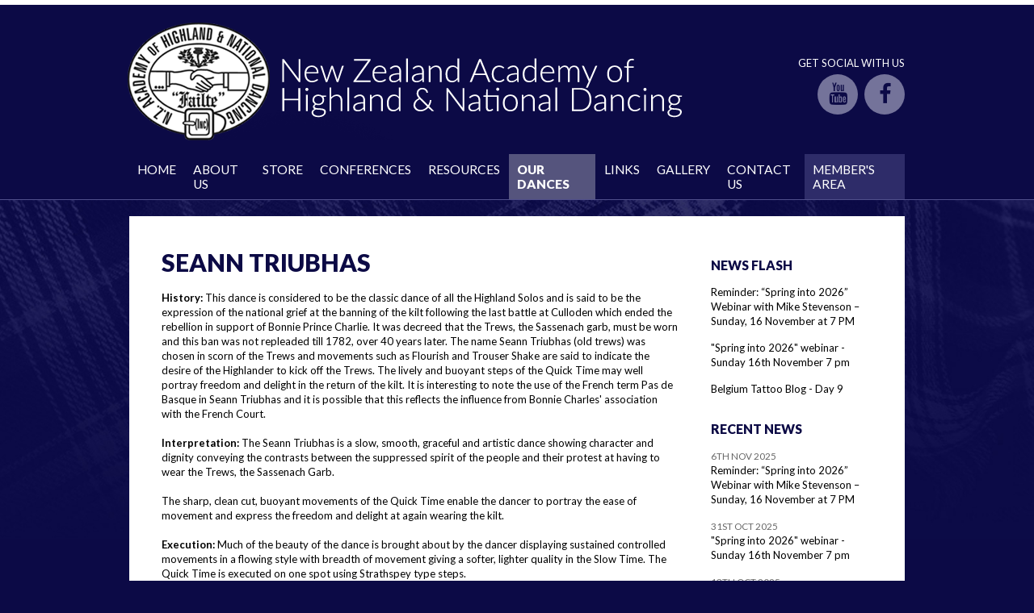

--- FILE ---
content_type: text/html; charset=UTF-8
request_url: https://www.nzahnd.org.nz/seann-triubhas
body_size: 4837
content:
<!DOCTYPE html PUBLIC "-//W3C//DTD XHTML 1.0 Transitional//EN" "http://www.w3.org/TR/xhtml1/DTD/xhtml1-transitional.dtd">
<html xmlns="http://www.w3.org/1999/xhtml" lang="en" xml:lang="en">

<!--[if lt IE 7]>      <html class="is-ie lt-ie10 lt-ie9 lt-ie8 lt-ie7"> <![endif]-->
<!--[if IE 7]>         <html class="is-ie is-ie7 lt-ie10 lt-ie9 lt-ie8"> <![endif]-->
<!--[if IE 8]>         <html class="is-ie is-ie8 lt-ie10 lt-ie9"> <![endif]-->
<!--[if IE 9]>         <html class="is-ie is-ie9 lt-ie10"> <![endif]-->
	<head>
	<meta  http-equiv="X-UA-Compatible" content="IE=9; IE=8; IE=7; IE=edge"/>
	<meta  name="viewport" content="width=device-width, initial-scale=1.0"/>
	<meta  http-equiv="Content-Type" content="text/html; charset=iso-8859-1"/>
	<meta  name="title" content="Seann Triubhas"/>
	<meta  name="Keywords" content="Seann Triubhas, dance"/>
	<meta  name="Description" content="The Seann Triubhas is a slow, smooth, graceful and artistic dance showing character and dignity conveying the contrasts between the suppressed spirit of the people and their protest at having to wear the Trews, the Sassenach Garb..."/>
	<meta  name="generator" content="Turboweb Simple Web Manager 1.4.16j-1078 [18.216.65.55 --> 120.138.18.169 --> 10.55.7.27]"/>
	<meta  name="robots" content="noodp,noydir"/>
	<meta  property="og:url" content="https://www.nzahnd.org.nz/seann-triubhas"/>
	<meta  property="og:title" content="Seann Triubhas"/>
	<meta  property="og:description" content="History: This dance is considered to be the classic dance of all the Highland Solos and is said to be the expression of the national grief at the banning of the kilt following the last battle at Culloden which ended the rebellion in support of Bonnie Prince Charlie. It was decreed that the Trews, the Sassenach garb, must be worn and this ban was not repleaded till 1782, over 40 years later. The name Seann Triubhas (old trews) was chosen in scorn of the Trews and movements such as Flourish and..."/>

	<title>Seann Triubhas</title>

	<link  rel="alternate" type="application/rss+xml" href="//www.nzahnd.org.nz/rss.php?feed=news" title="The New Zealand Academy of Highland and National Dancing News Feed"/>
	<link  rel="alternate" type="application/rss+xml" href="//www.nzahnd.org.nz/rss.php?feed=event" title="The New Zealand Academy of Highland and National Dancing Event Feed"/>
	<link  rel="stylesheet" type="text/css" href="/colorbox/style1/colorbox.css?1553030077"/>
	<link  rel="stylesheet" type="text/css" href="/lib/sweetalert/sweetalert.css"/>
	<link  rel="stylesheet" type="text/css" href="/theme/fontAwesome/css/font-awesome.min.css"/>
	<link  rel="stylesheet" type="text/css" href="/theme/mobile-nav.css"/>
	<link  rel="stylesheet" type="text/css" href="/theme/theme/multiimage.thumbs.css"/>
	<link  rel="stylesheet" type="text/css" href="/theme/theme/multiimage.fade5.css"/>
	<link  rel="stylesheet" type="text/css" href="/theme/theme/multiimage.verticalcascade.css"/>
	<link  rel="stylesheet" type="text/css" href="/theme/theme/common.css"/>
	<link  rel="stylesheet" type="text/css" href="/theme/theme/style-theme.css?1530506393"/>
	<link  rel="stylesheet" type="text/css" href="/theme/theme/thickbox.css"/>
	<link  rel="shortcut icon" href="/favicon.ico"/>

	<script  type="text/javascript" src="/thickbox/jquery-1.8.2.min.js"></script>
	<script  type="text/javascript" src="/colorbox/jquery.colorbox.js"></script>
	<script  type="text/javascript" src="/lib/sweetalert/sweetalert.min.js"></script>
	<script  type="text/javascript" src="/theme/mobile-responsive-assist.js"></script>
	<script  type="text/javascript" src="/theme/mobile-nav.js"></script>
	<script  type="text/javascript" src="/theme/mobile-defaults.js"></script>
	<script  type="text/javascript" src="/theme/theme/multiimage.thumbs.js"></script>
	<script  type="text/javascript" src="/theme/theme/multiimage.fade5.js"></script>
	<script  type="text/javascript" src="/theme/theme/jquery.innerfade.js"></script>
	<script  type="text/javascript" src="/thickbox/thickbox.js"></script>
	<script  type="text/javascript" src="/support.js?1678660929"></script>
	<script  type="text/javascript" src="/validate-form.js"></script>
	<script  type="text/javascript"></script><!-- Global Site Tag (gtag.js) - Google Analytics --><script async src="https://www.googletagmanager.com/gtag/js?id=UA-34306350-1"></script><script>  window.dataLayer = window.dataLayer || [];  function gtag(){dataLayer.push(arguments);}  gtag('js', new Date());  gtag('config', 'UA-34306350-1');</script>
	<script  type="text/javascript" src="/ga-events.js?1553030077"></script>


<link href='https://fonts.googleapis.com/css?family=Lato:400,400italic,700,900' rel='stylesheet' type='text/css'>
</head>	<body class="module-store body-page-18 body-page13 body-is-sub-page body-controllerseann-triubhas body-subpage18">

		
						<div id="website-container">
			<div id="website-container2">
				<div id="website-container3">
															<div id="outer" class="outer-page13 outer-is-sub-page outer-controllerseann-triubhas outer-subpage18">
					
					<div id="hdr">
	<div class="burger fa fa-bars"></div>
	
	
				<a href="/">
			<img class="logoimg"
				src="/images/807/medium/logo.png"
				alt="The New Zealand Academy of Highland and National Dancing"
				title="The New Zealand Academy of Highland and National Dancing" />
		</a>
			
			<div class="social-block medium-text-right">
		<p> Get social with us</p>                
		<div class="icons social-icons"><div class="item social-link">
		<div class="item">
		<a  target="_blank" href="https://www.youtube.com/channel/UCogXiQrz75SqrOlcf1-MZ5g" class="youtube" title="YouTube">YouTube</a>	</div>
		<div class="item">
		<a  target="_blank" href="https://www.facebook.com/NZAHND/?fref=ts" class="facebook" title="Facebook">Facebook</a>	</div>
	</div>
</div> 
</div></div><script>
		function toggleMobileRootNav(event) {
		if($(event.target).data('nav')) {
			$(event.target).removeData('nav');
			return true;
		}else{
			$(event.target).data('nav', true);
			return false;
		}
	}
	$(function() {
		$('.device-touch #nav-container .has-children > a').bind("click", toggleMobileRootNav);
	});
</script>

<div id="nav-container" class="nav-nested">
	<ul id="nav" class="nav-nested">
	<li class="off nav-page1 content-blocks-page">
		<a  href="/">
		Home	</a>
		</li>
<li class="off nav-page3 content-blocks-page has-children">
		<a  href="/pages/3/About-Us">
		About Us	</a>
			<ul>
				<li class="off nav-page2 content-blocks-subpage">
						<a  href="/pages/3-2/How-It-Began">
				How It Began			</a>
					</li>
				<li class="off nav-page12 content-blocks-subpage">
						<a  href="/pages/3-12/Our-Crest">
				Our Crest			</a>
					</li>
				<li class="off nav-page14 content-blocks-subpage">
						<a  href="/executive-committee">
				Executive Committee			</a>
					</li>
				<li class="off nav-page15 content-blocks-subpage">
						<a  href="/technical-committee">
				Technical Committee			</a>
					</li>
				<li class="off nav-page13 content-blocks-subpage">
						<a  href="/pages/3-13/People">
				People			</a>
					</li>
				<li class="off nav-page39 content-blocks-subpage">
						<a  href="/dance-company">
				Dance Company			</a>
					</li>
			</ul>
	</li>
<li class="off nav-page9 content-blocks-page">
		<a  href="/pages/9/Store">
		Store	</a>
		</li>
<li class="off nav-page18 content-blocks-page has-children">
		<a  href="/conferences">
		Conferences	</a>
			<ul>
				<li class="off nav-page26 content-blocks-subpage">
						<a  href="/conference-2010">
				Conference 2010			</a>
					</li>
				<li class="off nav-page30 content-blocks-subpage">
						<a  href="/conference-2012">
				Conference 2012			</a>
					</li>
				<li class="off nav-page31 content-blocks-subpage">
						<a  href="/conference-2011">
				Conference 2011			</a>
					</li>
				<li class="off nav-page35 content-blocks-subpage">
						<a  href="/conference-2013">
				Conference 2013			</a>
					</li>
				<li class="off nav-page37 content-blocks-subpage">
						<a  href="/conference-2014">
				Conference 2014			</a>
					</li>
				<li class="off nav-page38 content-blocks-subpage">
						<a  href="/conference-2015">
				Conference 2015			</a>
					</li>
				<li class="off nav-page49 content-blocks-subpage">
						<a  href="/conference-report-2016">
				Conference 2016			</a>
					</li>
				<li class="off nav-page50 content-blocks-subpage">
						<a  href="/">
				Conference 2017			</a>
					</li>
				<li class="off nav-page51 content-blocks-subpage">
						<a  href="/conference">
				Conference 2018			</a>
					</li>
				<li class="off nav-page52 content-blocks-subpage">
						<a  href="/conference-2019">
				Conference 2019			</a>
					</li>
				<li class="off nav-page53 content-blocks-subpage">
						<a  href="/conference-2020">
				Conference 2020			</a>
					</li>
				<li class="off nav-page54 content-blocks-subpage">
						<a  href="/conference-2021">
				Conference 2021			</a>
					</li>
				<li class="off nav-page55 content-blocks-subpage">
						<a  href="/conference-report-2022">
				Conference  2022			</a>
					</li>
				<li class="off nav-page56 content-blocks-subpage">
						<a  href="/conference-report-2023">
				Conference  2023			</a>
					</li>
				<li class="off nav-page57 content-blocks-subpage">
						<a  href="/conference-2024">
				Conference 2024			</a>
					</li>
				<li class="off nav-page58 content-blocks-subpage">
						<a  href="/conference-2025">
				Conference 2025			</a>
					</li>
			</ul>
	</li>
<li class="off nav-page21 content-blocks-page has-children">
		<span class="no-href">
		Resources	</span>
			<ul>
				<li class="off nav-page42 content-blocks-subpage">
						<a  href="/downloads">
				Downloads			</a>
					</li>
				<li class="off nav-page43 content-blocks-subpage">
						<a  href="/pages/21-43/FAQs">
				FAQs			</a>
					</li>
				<li class="off nav-page45 content-blocks-subpage">
						<a  href="/pages/21-45/Technical-updates">
				Technical updates			</a>
					</li>
				<li class="off nav-page46 content-blocks-subpage">
						<a  href="/pages/21-46/Events-Calendar">
				Events Calendar			</a>
					</li>
			</ul>
	</li>
<li class="nav-page13 content-blocks-page has-children on">
		<a  href="/pages/13/Our-Dances">
		Our Dances	</a>
			<ul>
				<li class="off nav-page17 content-blocks-subpage">
						<a  href="/highland-fling">
				Highland Fling			</a>
					</li>
				<li class="off nav-page5 content-blocks-subpage">
						<a  href="/pages/13-5/Sword-Dance">
				Sword Dance			</a>
					</li>
				<li class="off nav-page18 content-blocks-subpage">
						<a  href="/seann-triubhas">
				Seann Triubhas			</a>
					</li>
				<li class="off nav-page19 content-blocks-subpage">
						<a  href="/pages/13-19/Highland-Reel">
				Highland Reel			</a>
					</li>
				<li class="off nav-page20 content-blocks-subpage">
						<a  href="/pages/13-20/Reel-O-Tulloch">
				Reel O Tulloch			</a>
					</li>
				<li class="off nav-page21 content-blocks-subpage">
						<a  href="/pages/13-21/Irish-Jig-Single-Time">
				Irish Jig Single Time			</a>
					</li>
				<li class="off nav-page22 content-blocks-subpage">
						<a  href="/pages/13-22/Irish-Jig-Double-Time">
				Irish Jig Double Time			</a>
					</li>
				<li class="off nav-page24 content-blocks-subpage">
						<a  href="/pages/13-24/Irish-Hornpipe">
				Irish Hornpipe			</a>
					</li>
				<li class="off nav-page23 content-blocks-subpage">
						<a  href="/pages/13-23/Irish-Reel">
				Irish Reel			</a>
					</li>
				<li class="off nav-page25 content-blocks-subpage">
						<a  href="/pages/13-25/Sailor-s-Hornpipe">
				Sailor's Hornpipe			</a>
					</li>
			</ul>
	</li>
<li class="off nav-page7 content-blocks-page">
		<a  href="/links">
		Links	</a>
		</li>
<li class="off nav-page4 content-blocks-page">
		<a  href="/pages/4/Gallery">
		Gallery	</a>
		</li>
<li class="off nav-page2 content-blocks-page has-children">
		<a  href="/pages/2/Contact-Us">
		Contact Us	</a>
			<ul>
				<li class="off nav-page48 content-blocks-subpage">
						<a  href="/donate">
				Donate			</a>
					</li>
			</ul>
	</li>
<li class="off">
		<a target="_blank"  href="/member/login">
		Member's Area	</a>
		</li>
	</ul>
</div>


					
					
					
					<div id="cont" class="page13 is-sub-page controllerseann-triubhas subpage18">
					
<div id="store-cont" class="page-content has-column-right"><h1  class="page-title">Seann Triubhas</h1><strong>History:</strong> This dance is considered to be the classic dance of all the Highland Solos and is said to be the expression of the national grief at the banning of the kilt following the last battle at Culloden which ended the rebellion in support of Bonnie Prince Charlie. It was decreed that the Trews, the Sassenach garb, must be worn and this ban was not repleaded till 1782, over 40 years later. The name Seann Triubhas (old trews) was chosen in scorn of the Trews and movements such as Flourish and Trouser Shake are said to indicate the desire of the Highlander to kick off the Trews. The lively and buoyant steps of the Quick Time may well portray freedom and delight in the return of the kilt. It is interesting to note the use of the French term Pas de Basque in Seann Triubhas and it is possible that this reflects the influence from Bonnie Charles&#39; association with the French Court.<br />
<br />
<strong>Interpretation:</strong> The Seann Triubhas is a slow, smooth, graceful and artistic dance showing character and dignity conveying the contrasts between the suppressed spirit of the people and their protest at having to wear the Trews, the Sassenach Garb.<br />
<br />
The sharp, clean cut, buoyant movements of the Quick Time enable the dancer to portray the ease of movement and express the freedom and delight at again wearing the kilt.<br />
<br />
<strong>Execution:</strong> Much of the beauty of the dance is brought about by the dancer displaying sustained controlled movements in a flowing style with breadth of movement giving a softer, lighter quality in the Slow Time. The Quick Time is executed on one spot using Strathspey type steps.<br />
<br />
<strong>Pattern:</strong> The dance commences in Slow time with a circular step followed by steps performed traveling sideways, forward, back and in a diagonal direction giving the dancer a chance to interpret &quot;poetry in motion&quot;</div><div  id="rightcol" class="column right ">	<div id="teaser-news" class="teaser featured-news">
		<h3>
			<a id="news-feed-icon" title="RSS News Feed" href="/rss.php?feed=news">&nbsp;&nbsp;&nbsp;</a>
			<a href="/news/all" class="teaser-link"><span>News flash</span></a>
		</h3>
		<ul>
					<li><a href="/news/Reminder-Spring-into-2026-Webinar-with-Mike-Stevenson-Sunday-16-November-at-7-PM-6-Nov-2025">Reminder: “Spring into 2026” Webinar with Mike Stevenson – Sunday, 16 November at 7 PM</a></li>
					<li><a href="/news/Spring-into-2026-webinar-Sunday-16th-November-7-pm-31-Oct-2025">"Spring into 2026" webinar - Sunday 16th November 7 pm</a></li>
					<li><a href="/news/Belgium-Tattoo-Blog-Day-9-13-Oct-2025">Belgium Tattoo Blog - Day 9</a></li>
			</div>

<div class="teaser box news" id="teaser-news">
	<h3><a id="news-feed-icon" title="RSS News Feed" href="/rss.php?feed=news">&nbsp;&nbsp;&nbsp;</a><a class="teaser-link" rel="canonical" href="/news/all"><span>Recent News</span></a></h3>
	<ul>
				<li class="item-1 item-first item-odd">
			<span class="articlelist-timestamp">6th Nov 2025</span><br /><a href="/news/Reminder-Spring-into-2026-Webinar-with-Mike-Stevenson-Sunday-16-November-at-7-PM-6-Nov-2025">Reminder: “Spring into 2026” Webinar with Mike Stevenson – Sunday, 16 November at 7 PM</a>
		</li>
				<li class="item-2 item-even">
			<span class="articlelist-timestamp">31st Oct 2025</span><br /><a href="/news/Spring-into-2026-webinar-Sunday-16th-November-7-pm-31-Oct-2025">"Spring into 2026" webinar - Sunday 16th November 7 pm</a>
		</li>
				<li class="item-3 item-last item-odd">
			<span class="articlelist-timestamp">13th Oct 2025</span><br /><a href="/news/Belgium-Tattoo-Blog-Day-9-13-Oct-2025">Belgium Tattoo Blog - Day 9</a>
		</li>
			</ul>
</div>

<div class="teaser box events" id="teaser-events">
	<h3>
		<a id="event-feed-icon" title="RSS Events Feed" href="/rss.php?feed=event">&nbsp;&nbsp;&nbsp;</a>
		<a class="teaser-link" href="/event/all"><span>Upcoming Events</span></a>
	</h3>
	<ul>
				<li>
			<span class="articlelist-timestamp">25th Sep 2026 to 27th Sep 2026</span>
			<br/>
			<a href="/event/Conference-2026-25-Sep-2026">Conference 2026</a>
		</li>
			</ul>
</div>

<div class="teaser box calendar">
	<a href="/pages/21-46/Events-Calendar">
			<img src="https://www.nzahnd.org.nz/theme/theme/images/Events-Calendar.jpg">
			<div class="teaser-excerpt">
				<h3>Events <br>Calendar</h3>
				<span class="more">See what's on</span>
			</div>
		</a>
</div></div>
	</div><div id="ftr-nav">
		<a  href="/content/sitemap">site map</a> | <a  href="/content/privacy">privacy statement</a> | <a  href="/pages/3/About-Us">About Us</a> | <a  href="/pages/2/Contact-Us">Contact Us</a>	</div>

<div id="ftr">
	<div class="contact-box wrapper">
	<div class="row">
		<div class="medium-9 small-12 columns">
			<div class="contact-address">
				<span class='address street'>The New Zealand Academy of Highland and National Dancing Inc., 108A Roberst Line, Kelvin Grove, Palmerston North</span>
			</div>
			<div class="copyright-info">
				&copy; Copyright  2026 The New Zealand Academy of Highland and National Dancing. All Rights Reserved
			</div>
			<div class="site-signature">
				site powered by - <a href="http://www.turboweb.co.nz/">Turboweb</a> :: <a href="http://www.turboweb.co.nz/pages/13-15/Simple-Web-Manager">Simple Web Manager</a>
			</div>
		</div>
		<div class="medium-3 small-12 columns medium-text-right">
			<img src="https://www.nzahnd.org.nz/theme/theme/images/footer-logo.png" alt="NZ academy of highland and national dancing" class="footer-logo">
		</div>
	</div>
</div>	<div id="footer-address">
        <span id="footer-address-copyright">Copyright &copy; The New Zealand Academy of Highland and National Dancing</span><br/>
        <span id="footer-address-address">The New Zealand Academy of Highland and National Dancing Inc., 108A Roberst Line, Kelvin Grove, Palmerston North, New Zealand</span></div>

	</div>

</div><div class="turboweb-sig-container">
	<div class="turboweb-sig">
		site powered by - <a href="https://www.turboweb.co.nz/">Turboweb</a> :: <a href="https://www.turboweb.co.nz/pages/13-15/Simple-Web-Manager">Simple Web Manager</a>
	</div>
</div>
  </div><!-- close #website-container3 -->
  </div><!-- close #website-container2 -->
  </div><!-- close #website-container -->
  <script type="text/javascript"> 
    var detectPath = document.location.protocol + '//' + document.location.host + '/detect.js';
    document.write(unescape("%3Cscript src='" + detectPath + "' type='text/javascript'%3E%3C/script%3E"));
  </script> 
    <span id="viewport-detector-small"></span>
  <span id="viewport-detector-medium"></span>
  <span id="viewport-detector-large"></span>
</body>
</html>


--- FILE ---
content_type: text/css;charset=UTF-8
request_url: https://www.nzahnd.org.nz/theme/theme/multiimage.thumbs.css
body_size: 377
content:
.twimage-multiimage-thumbs-container.news { width: 200px; }
.twimage-multiimage-thumbs-container.news .twimage-multiimage-thumbs-childcontainer { width: 50%; }
.twimage-multiimage-thumbs-container.news .twimage-multiimage-thumbs-childcontainer:nth-of-type(2n) { padding:0 0 6px 3px; }
.twimage-multiimage-thumbs-container.news .twimage-multiimage-thumbs-childcontainer:nth-of-type(2n+1) { padding:0 3px 6px 0; }
.twimage-multiimage-thumbs-container.event { width: 200px; }
.twimage-multiimage-thumbs-container.event .twimage-multiimage-thumbs-childcontainer { width: 50%; }
.twimage-multiimage-thumbs-container.event .twimage-multiimage-thumbs-childcontainer:nth-of-type(2n) { padding:0 0 6px 3px; }
.twimage-multiimage-thumbs-container.event .twimage-multiimage-thumbs-childcontainer:nth-of-type(2n+1) { padding:0 3px 6px 0; }
.twimage-multiimage-thumbs-container.extended_content { width: 200px; }
.twimage-multiimage-thumbs-container.extended_content .twimage-multiimage-thumbs-childcontainer { width: 50%; }
.twimage-multiimage-thumbs-container.extended_content .twimage-multiimage-thumbs-childcontainer:nth-of-type(2n) { padding:0 0 6px 3px; }
.twimage-multiimage-thumbs-container.extended_content .twimage-multiimage-thumbs-childcontainer:nth-of-type(2n+1) { padding:0 3px 6px 0; }
.twimage-multiimage-thumbs-container.simple_products { width: 200px; }
.twimage-multiimage-thumbs-container.simple_products .twimage-multiimage-thumbs-childcontainer { width: 50%; }
.twimage-multiimage-thumbs-container.simple_products .twimage-multiimage-thumbs-childcontainer:nth-of-type(2n) { padding:0 0 6px 3px; }
.twimage-multiimage-thumbs-container.simple_products .twimage-multiimage-thumbs-childcontainer:nth-of-type(2n+1) { padding:0 3px 6px 0; }
.twimage-multiimage-thumbs-container.team { width: 100px; }
.twimage-multiimage-thumbs-container.team .twimage-multiimage-thumbs-child { height: 50px; }
.twimage-multiimage-thumbs-container.team .twimage-multiimage-thumbs-childcontainer { width: 50%; }
.twimage-multiimage-thumbs-container.team .twimage-multiimage-thumbs-childcontainer:nth-of-type(2n) { padding:0 0 6px 3px; }
.twimage-multiimage-thumbs-container.team .twimage-multiimage-thumbs-childcontainer:nth-of-type(2n+1) { padding:0 3px 6px 0; }
.twimage-multiimage-thumbs-container.gallery { width: 200px; }
.twimage-multiimage-thumbs-container.gallery .twimage-multiimage-thumbs-childcontainer { width: 50%; }
.twimage-multiimage-thumbs-container.gallery .twimage-multiimage-thumbs-childcontainer:nth-of-type(2n) { padding:0 0 6px 3px; }
.twimage-multiimage-thumbs-container.gallery .twimage-multiimage-thumbs-childcontainer:nth-of-type(2n+1) { padding:0 3px 6px 0; }
.twimage-multiimage-thumbs-container.testimonial { width: 200px; }
.twimage-multiimage-thumbs-container.testimonial .twimage-multiimage-thumbs-childcontainer { width: 50%; }
.twimage-multiimage-thumbs-container.testimonial .twimage-multiimage-thumbs-childcontainer:nth-of-type(2n) { padding:0 0 6px 3px; }
.twimage-multiimage-thumbs-container.testimonial .twimage-multiimage-thumbs-childcontainer:nth-of-type(2n+1) { padding:0 3px 6px 0; }
.twimage-multiimage-thumbs-container.link { width: 100px; }
.twimage-multiimage-thumbs-container.link .twimage-multiimage-thumbs-child { height: 50px; }
.twimage-multiimage-thumbs-container.link .twimage-multiimage-thumbs-childcontainer { width: 50%; }
.twimage-multiimage-thumbs-container.link .twimage-multiimage-thumbs-childcontainer:nth-of-type(2n) { padding:0 0 6px 3px; }
.twimage-multiimage-thumbs-container.link .twimage-multiimage-thumbs-childcontainer:nth-of-type(2n+1) { padding:0 3px 6px 0; }
.twimage-multiimage-thumbs-container.video { width: 200px; }
.twimage-multiimage-thumbs-container.video .twimage-multiimage-thumbs-childcontainer { width: 50%; }
.twimage-multiimage-thumbs-container.video .twimage-multiimage-thumbs-childcontainer:nth-of-type(2n) { padding:0 0 6px 3px; }
.twimage-multiimage-thumbs-container.video .twimage-multiimage-thumbs-childcontainer:nth-of-type(2n+1) { padding:0 3px 6px 0; }
.twimage-multiimage-thumbs-container.store { width: 100px; }
.twimage-multiimage-thumbs-container.store .twimage-multiimage-thumbs-child { height: 50px; }
.twimage-multiimage-thumbs-container.store .twimage-multiimage-thumbs-childcontainer { width: 50%; }
.twimage-multiimage-thumbs-container.store .twimage-multiimage-thumbs-childcontainer:nth-of-type(2n) { padding:0 0 6px 3px; }
.twimage-multiimage-thumbs-container.store .twimage-multiimage-thumbs-childcontainer:nth-of-type(2n+1) { padding:0 3px 6px 0; }
.twimage-multiimage-thumbs-container.download { width: 200px; }
.twimage-multiimage-thumbs-container.download .twimage-multiimage-thumbs-childcontainer { width: 50%; }
.twimage-multiimage-thumbs-container.download .twimage-multiimage-thumbs-childcontainer:nth-of-type(2n) { padding:0 0 6px 3px; }
.twimage-multiimage-thumbs-container.download .twimage-multiimage-thumbs-childcontainer:nth-of-type(2n+1) { padding:0 3px 6px 0; }
.twimage-multiimage-thumbs-container.logo_image { width: 950px; }
.twimage-multiimage-thumbs-container.logo_image .twimage-multiimage-thumbs-childcontainer { width: 33.33%; }
.twimage-multiimage-thumbs-container.logo_image .twimage-multiimage-thumbs-childcontainer:nth-of-type(3n) { padding:0 0 6px 3px; }
.twimage-multiimage-thumbs-container.logo_image .twimage-multiimage-thumbs-childcontainer:nth-of-type(3n+1) { padding:0 3px 6px 0; }
.twimage-multiimage-thumbs-container.portfolio { width: 200px; }
.twimage-multiimage-thumbs-container.portfolio .twimage-multiimage-thumbs-childcontainer { width: 50%; }
.twimage-multiimage-thumbs-container.portfolio .twimage-multiimage-thumbs-childcontainer:nth-of-type(2n) { padding:0 0 6px 3px; }
.twimage-multiimage-thumbs-container.portfolio .twimage-multiimage-thumbs-childcontainer:nth-of-type(2n+1) { padding:0 3px 6px 0; }
.twimage-multiimage-thumbs-container.media { width: 320px; }
.twimage-multiimage-thumbs-container.media .twimage-multiimage-thumbs-childcontainer { width: 33.33%; }
.twimage-multiimage-thumbs-container.media .twimage-multiimage-thumbs-childcontainer:nth-of-type(3n) { padding:0 0 6px 3px; }
.twimage-multiimage-thumbs-container.media .twimage-multiimage-thumbs-childcontainer:nth-of-type(3n+1) { padding:0 3px 6px 0; }
.twimage-multiimage-thumbs-container.page_content { width: 200px; }
.twimage-multiimage-thumbs-container.page_content .twimage-multiimage-thumbs-childcontainer { width: 50%; }
.twimage-multiimage-thumbs-container.page_content .twimage-multiimage-thumbs-childcontainer:nth-of-type(2n) { padding:0 0 6px 3px; }
.twimage-multiimage-thumbs-container.page_content .twimage-multiimage-thumbs-childcontainer:nth-of-type(2n+1) { padding:0 3px 6px 0; }

.twimage-multiimage-thumbs-container {
	clear: right;
	float: right;
	width: 225px;	/* Default value - overridden by module specific widths above */
	padding: 0 20 20px 20px;
	margin:0 0 10px 25px;
}

.twimage-multiimage-thumbs-child {
	width: 100%;
	height: 75px;
	background-size:cover !important;
}

.twimage-multiimage-thumbs-children {
	text-align: center;
	padding-top:6px;
}

.twimage-multiimage-thumbs-main
{
	padding:6px;
	border:1px solid rgb(160,160,160);
	text-align:center;
}

.twimage-multiimage-thumbs-childcontainer {
	border: none;
	float: left;
	cursor: pointer;
	box-sizing: border-box;
}

.twimage-multiimage-thumbs-childcontainer {
	padding:0 3px 6px 3px;
}
.twimage-multiimage-thumbs-childcontainer:first-of-type {
	padding:0 3px 6px 0;
}


--- FILE ---
content_type: text/css;charset=UTF-8
request_url: https://www.nzahnd.org.nz/theme/theme/multiimage.fade5.css
body_size: 286
content:

.twimage-multiimage-fade5-container.news,
.twimage-multiimage-fade5-container.news ul > li {
	width: 200px;
	height: 230px;
}
.twimage-multiimage-fade5-container.event,
.twimage-multiimage-fade5-container.event ul > li {
	width: 200px;
	height: 230px;
}
.twimage-multiimage-fade5-container.extended_content,
.twimage-multiimage-fade5-container.extended_content ul > li {
	width: 200px;
	height: 230px;
}
.twimage-multiimage-fade5-container.simple_products,
.twimage-multiimage-fade5-container.simple_products ul > li {
	width: 200px;
	height: 230px;
}
.twimage-multiimage-fade5-container.team,
.twimage-multiimage-fade5-container.team ul > li {
	width: 100px;
	height: 130px;
}
.twimage-multiimage-fade5-container.gallery,
.twimage-multiimage-fade5-container.gallery ul > li {
	width: 200px;
	height: 230px;
}
.twimage-multiimage-fade5-container.testimonial,
.twimage-multiimage-fade5-container.testimonial ul > li {
	width: 200px;
	height: 230px;
}
.twimage-multiimage-fade5-container.link,
.twimage-multiimage-fade5-container.link ul > li {
	width: 100px;
	height: 130px;
}
.twimage-multiimage-fade5-container.video,
.twimage-multiimage-fade5-container.video ul > li {
	width: 200px;
	height: 230px;
}
.twimage-multiimage-fade5-container.store,
.twimage-multiimage-fade5-container.store ul > li {
	width: 100px;
	height: 130px;
}
.twimage-multiimage-fade5-container.download,
.twimage-multiimage-fade5-container.download ul > li {
	width: 200px;
	height: 230px;
}
.twimage-multiimage-fade5-container.logo_image,
.twimage-multiimage-fade5-container.logo_image ul > li {
	width: 950px;
	height: 980px;
}
.twimage-multiimage-fade5-container.portfolio,
.twimage-multiimage-fade5-container.portfolio ul > li {
	width: 200px;
	height: 230px;
}
.twimage-multiimage-fade5-container.media,
.twimage-multiimage-fade5-container.media ul > li {
	width: 320px;
	height: 350px;
}
.twimage-multiimage-fade5-container.page_content,
.twimage-multiimage-fade5-container.page_content ul > li {
	width: 200px;
	height: 230px;
}

.twimage-multiimage-fade5-container {
	opacity: 0.99999;	/* fix for z-index issues where nav goes under image - see https://philipwalton.com/articles/what-no-one-told-you-about-z-index/ */
	float:right;
	margin:0;
	margin-left: 10px;
	padding:0;
	background: transparent;
	position:relative;
	top:0px;
	right:0px;
}
	
.twimage-multiimage-fade5-main {
	position:relative;
	top:0px;
	right:0px;
}

.twimage-multiimage-fade5-main ul,
.twimage-multiimage-fade5-main ul > li{
	list-style: none !important;
	text-align: center;
	background: none !important;  /* fixme */
	padding:0 !important;
	margin: 0 !important;
}

img.twimage-multiimage-fade5-child { 
	margin: 0;
	padding: 0;
	float: right;
}

.twimage-multiimage-fade5-MainCaption {
	text-align: center;
}

#content-list table td.item-description .twimage-multiimage-fade5-main img {
	float: none;
}

.twimage-multiimage-fade5-child {
	border: 0;
	cursor: pointer;
	cursor: hand;
}

.twimage-multiimage-fade5-container div.caption {
	height: 3em;
	overflow: hidden;
}


--- FILE ---
content_type: text/css;charset=UTF-8
request_url: https://www.nzahnd.org.nz/theme/theme/multiimage.verticalcascade.css
body_size: -70
content:

				.twimage-multiimage-verticalcascade-container.news {
			width: 210px;
		}
					.twimage-multiimage-verticalcascade-container.event {
			width: 210px;
		}
					.twimage-multiimage-verticalcascade-container.extended_content {
			width: 210px;
		}
					.twimage-multiimage-verticalcascade-container.simple_products {
			width: 210px;
		}
							.twimage-multiimage-verticalcascade-container.team {
			width: 110px;
		}
					.twimage-multiimage-verticalcascade-container.gallery {
			width: 210px;
		}
					.twimage-multiimage-verticalcascade-container.testimonial {
			width: 210px;
		}
					.twimage-multiimage-verticalcascade-container.link {
			width: 110px;
		}
							.twimage-multiimage-verticalcascade-container.video {
			width: 210px;
		}
							.twimage-multiimage-verticalcascade-container.store {
			width: 110px;
		}
					.twimage-multiimage-verticalcascade-container.download {
			width: 210px;
		}
							.twimage-multiimage-verticalcascade-container.logo_image {
			width: 960px;
		}
					.twimage-multiimage-verticalcascade-container.portfolio {
			width: 210px;
		}
					.twimage-multiimage-verticalcascade-container.media {
			width: 330px;
		}
					.twimage-multiimage-verticalcascade-container.page_content {
			width: 210px;
		}
																									
.twimage-multiimage-verticalcascade-container {
	text-align: center;
	float:right;
	clear:both;
}

.twimage-multiimage-verticalcascade-container div.caption {
	clear: both;
	padding-bottom: 20px;
}

#cont .twimage-multiimage-verticalcascade-container a img { 
	float: none;
}


--- FILE ---
content_type: text/css;charset=UTF-8
request_url: https://www.nzahnd.org.nz/theme/theme/style-theme.css?1530506393
body_size: 13793
content:
html,body,div,span,dl,dt,dd,ul,ol,li,h1,.site-tagline,h2,h3,h4,h5,h6,p,blockquote,big,small,table,tbody,thead,tfoot,tr,th,td,form,fieldset,input,textarea,text,img,a{margin:0;padding:0;border:none;font-size:100%;font:inherit;vertical-align:baseline}html,body{height:100%}#website-container{z-index:0}.popup{background-color:#fff;color:#2F2F2F}.information p,.error p,.success p{color:black;margin:0}.information ul,.error ul,.success ul{margin:0}.information,.error{line-height:1.2em !important;color:black;margin:10px 0;border-radius:2px;border-width:1px;border-style:solid;padding:10px 10px 10px 34px;position:relative}.success{line-height:1.2em !important;color:black;margin:10px 0;border-radius:2px;border-width:1px;border-style:solid;padding:10px 10px 10px 34px;position:relative;border:1px #8a8 solid;background:#efe url(/images/icons/success.png) no-repeat 10px center}.error a{color:red !important;font-weight:normal !important;text-decoration:underline !important}.success a{color:green !important;font-weight:normal !important;text-decoration:underline !important}.information{border-color:#BDB337;background:#fff8d7 url(/images/icons/information.png) no-repeat 10px center}.information a{color:orange !important;font-weight:normal !important;text-decoration:underline !important}.error{border:1px #f88 solid;background:#fee url(/images/icons/error.png) no-repeat 10px center}.page-content .error p,.page-content .information p,.page-content .success p{padding-bottom:0}.imageControls{display:none;border:1px red solid;background-color:#ff0}.ajax-message{border:5px gray solid;background-color:#ff8;padding:10px;margin:10px;position:fixed;border-radius:2px;font-size:14pt;font-weight:bold;top:150px}.subscriber-update-message{background:#ffffaa;color:#404040;border:2px #404040 solid;font-size:110%;padding:10px;width:70%;margin-left:auto;margin-right:auto;text-align:center;margin-bottom:20px}.team-member{clear:both}.article-category{overflow:auto}.attachment{min-height:20px}.f-field.validation-failed,.teaser.subscribe .validation-failed.inputbox,.validation-failed#captcha-code{border:2px red solid !important}.turboweb-sig{text-align:center;margin-left:auto;margin-right:auto}.teaser.leadbox{padding:10px}.teaser.leadbox h3{padding:0;margin:0}.teaser.leadbox a.colorbox{display:inline-block;margin-top:30px}.teaser.leadbox img{width:100%}.teaser.leadbox a.colorbox:after{content:'  \00bb'}.teaser.leadbox .leadbox-content{position:relative;background-repeat:no-repeat;background-position:right center}.popup .leadbox{padding:10px;background-color:#fff}.popup .leadbox .table{padding:10px;border-radius:2px;background-color:#F5F5F6;background-repeat:no-repeat;background-position:right bottom}.popup .leadbox .table th{text-align:left;width:150px}.popup .leadbox .table input{border:1px #ccc solid;background-color:#fff;margin-right:10px;padding:6px;margin:2px 0;border-radius:0 2px 2px 0}.btn-primary{border:1px #999 solid;min-width:120px;padding:5px;background:linear-gradient(to bottom, #fff 0%, #ddd 100%);color:#444;border-radius:0;margin-bottom:5px;text-align:center;cursor:pointer}.slider-wrapper .nivo-directionNav{display:none}.slider-wrapper:hover .nivo-directionNav{display:block}.slider-wrapper .nivo-directionNav a{top:50%;margin-top:-23px}.slider-wrapper .nivo-prevNav,.slider-wrapper .nivo-nextNav{width:33px;height:47px;text-indent:-99999px;display:block}.slider-wrapper .nivo-prevNav{background:url(images/bgno_slidernav_prev.png) no-repeat 0 0}.slider-wrapper .nivo-nextNav{background:url(images/bgno_slidernav_next.png) no-repeat 0 0}.slider-wrapper.item-count-1 .nivo-directionNav{display:none !important}h2.nivo-caption{margin:0}.nivo-main-image{height:auto}.is-ie8 .nivoSlider a.nivo-imageLink,.is-ie9 .nivoSlider a.nivo-imageLink,.is-ie10 .nivoSlider a.nivo-imageLink{border:0;display:block;background-color:#fff;filter:alpha(opacity=0);opacity:0;-webkit-opacity:0;-moz-opacity:0;-khtml-opacity:0}.product-bottom-right{text-align:right}.item-remove a,a.product-option-add-to-cart{border:1px #999 solid;min-width:120px;padding:5px;background:linear-gradient(to bottom, #fff 0%, #ddd 100%);color:#444;border-radius:0;margin-bottom:5px;text-align:center;cursor:pointer}td.product-bottom-left,td.product-header-right{width:150px}.store.terms{padding:10px;margin:10px 0;border:1px #C4C1BC solid;max-height:100px;overflow:auto}#captcha-code{text-transform:uppercase;font-size:1.5em;width:150px;box-sizing:border-box;padding:10px;-moz-box-sizing:border-box;-webkit-box-sizing:border-box}.cart .coupon .f-field.f-text,.cart .coupon .teaser.subscribe .f-text.inputbox,.teaser.subscribe .cart .coupon .f-text.inputbox,.cart .coupon .f-text#captcha-code{width:80px;text-transform:uppercase}.developer .swm-view .template-path-hint{top:0;left:0;position:relative;display:none}.developer .swm-view:hover{box-sizing:border-box;-moz-box-sizing:border-box;-webkit-box-sizing:border-box;background-color:yellow;border:1px red dotted}.developer .swm-view:hover .template-path-hint{display:block}.contact-form td.column50{width:50%;vertical-align:top}.contact-form .row{clear:both}.contact-form div.column50{width:50%;float:left;box-sizing:border-box;-moz-box-sizing:border-box;-webkit-box-sizing:border-box;-ms-box-sizing:border-box}.contact-form #map{margin-top:10px;width:100%;height:300px;border:1px #999 solid;overflow:auto}.contact-form #nomap{margin-top:10px;width:100%;height:300px;border:1px #999 solid;overflow:auto;display:none;text-align:center}.contact-form #nomap span{display:block;padding-top:120px}.contact-form#formtable label{display:block;font-weight:bold}.contact-form .column50 ul{margin-top:0px}.contact-form .f-field.f-text,.contact-form .teaser.subscribe .f-text.inputbox,.teaser.subscribe .contact-form .f-text.inputbox,.contact-form .f-text#captcha-code,.contact-form .f-field.f-textarea,.contact-form .teaser.subscribe .f-textarea.inputbox,.teaser.subscribe .contact-form .f-textarea.inputbox,.contact-form .f-textarea#captcha-code,.contact-form .f-field.f-email,.contact-form .teaser.subscribe .f-email.inputbox,.teaser.subscribe .contact-form .f-email.inputbox,.contact-form .f-email#captcha-code,.contact-form .f-field.f-company,.contact-form .teaser.subscribe .f-company.inputbox,.teaser.subscribe .contact-form .f-company.inputbox,.contact-form .f-company#captcha-code{width:90%}.subscribe #formtable table.firstlast{width:300px}.subscribe #formtable table.firstlast td{padding:0px;width:120px}.subscribe .f-email,.subscribe .f-company{width:260px}.simple-products .item{clear:both;float:left;width:100%}.item-list.category.featured.default .item{float:left;width:160px;height:300px;text-align:center}.item-list.category .item{clear:none}.item-list.product .item{clear:none}.item-list .item{clear:both}.burger{display:none}@media only screen and (min-width: 1081px){#viewport-detector-small{display:none}#viewport-detector-medium{display:none}#viewport-detector-large{display:block}#nav li:last-child{border-right:none}img.product-border-float-right,img.category-border-float-right{margin-left:10px}.product-bottom-right>span{float:right;clear:both}.product-bottom-right .product-option-add-to-cart{margin-top:10px;margin-right:initial;text-align:center}}@media only screen and (min-width: 769px) and (max-width: 1080px){#viewport-detector-small{display:none}#viewport-detector-medium{display:block}#viewport-detector-large{display:none}}@media only screen and (min-width: 1px) and (max-width: 768px){#viewport-detector-small{display:block}#viewport-detector-medium{display:none}#viewport-detector-large{display:none}body{min-width:275px}body,#website-container{background:initial}.page-content,.more-content,.top-content,#hdr,.page-content.has-column-left,.page-content.has-column-right,.page-content.has-column-left.has-column-right,#nav-container,#outer,#ftr,.turboweb-sig,#no-teaser,#left-cont{width:initial;padding:initial}#cont,#cont.page9 .page-content,#leftcol,#left-cont,#rightcol{width:100%;padding-top:initial;padding-left:initial;padding-right:initial}#cont{box-sizing:border-box;padding-left:10px;padding-right:10px}.page-content .thickbox img,#website-container .twimage-multiimage-verticalcascade-container.page_content,#website-container .twimage-multiimage-fade5-container.page_content{width:33%;margin:0 0 10px 10px}#website-container .twimage-multiimage-verticalcascade-container.page_content ul>li,#website-container .twimage-multiimage-fade5-container.page_content ul>li{width:100%}.twimage-multiimage-verticalcascade-container img,.twimage-multiimage-fade5-container img{width:100%}.column.left,.column.right{float:initial;width:initial;padding:initial}iframe{width:100%}.contact{margin-bottom:40px;width:initial;float:initial;display:table;position:initial}.contact li{float:left;clear:left}#hdr{display:table;width:100%;margin-bottom:40px;box-sizing:border-box;height:initial;padding:10px}.logoimg{width:75%;padding:initial;margin:initial}.burger{display:initial;float:right;font-size:1.85em;cursor:pointer;background-color:#0c0a46;color:#fff;padding:10px;margin:10px;border-radius:10%}#nav-container{margin-bottom:40px;width:100%;background-color:#0c0a46;margin-bottom:40px;height:initial;display:none}#nav-container #nav{display:block;width:100%}#nav-container #nav ul{width:100%;position:initial}#nav-container #nav ul{display:none}#nav-container #nav li ul li a{width:auto}#nav-container #nav.nav-nested li:hover ul,#nav-container #nav #nav li.sfhover ul{display:initial}#nav-container #nav li{float:initial;text-align:center;border:initial;width:100%}#nav-container #nav li a{display:inline-block;box-sizing:border-box;padding:10px;text-shadow:initial;border:initial}#nav-container #nav li.off a{color:#fff}#nav-container #nav li.off a:hover,#nav-container #nav li ul li a{background-color:#6a6a7e;color:#fff}#nav-container #nav li.on span.no-href,#nav-container #nav li.on a{background-color:#55547d;color:#fff}.slogan,.top-content .slogan{position:initial}.slogan2,.top-content .slogan2{width:initial;margin-bottom:40px}#ftr{display:table;width:100%}#ftr .item.social-link{float:initial;width:initial;margin:initial}#ftr-nav,#ftr .row-wrapper{width:initial}#ftr-nav{text-align:center}#ftr-nav,#ftr,.turboweb-sig-container{box-sizing:border-box;padding-left:10px;padding-right:10px}.more-content-wrapper{background:none}.more-content .column{margin-bottom:40px;clear:left}.ftr-cboxes{clear:left}.turboweb-sig{font-size:0.8em;padding:16px 0}.more-content li .content,.more-content li .date{font-size:inherit}.more-content li p{padding:0}.more-content .column.small-3{width:100%}.homepage-content .left-content,.homepage-content .right-content{width:100%;margin-bottom:40px;padding:0}.more-content-wrapper{margin-top:0}.top-content-wrapper{margin-bottom:40px}input[type=button],input[type=submit]{-webkit-appearance:none}.teaser.box.subscribe table{width:100%}.teaser.box.subscribe table input{width:100%;padding-left:initial;padding-right:initial}#formtable.contact-form{border:none;margin-top:40px;padding-bottom:40px}#formtable.contact-form form{margin-bottom:40px}#formtable.contact-form td{padding:0}#formtable.contact-form td.column50,#formtable.contact-form div.column50{width:100%;margin-bottom:20px;float:left}#formtable.contact-form fieldset,#formtable.contact-form .f-form-v2 .f-fieldcontainer{padding-left:initial;padding-right:initial}#formtable input#formbutton,#formtable input[type="checkbox"]{border:1px solid #f80 !important}#formtable fieldset{padding:10px}#formtable .column-form{margin-bottom:40px}#formtable #map{margin-top:20px;box-sizing:border-box}#gallery-list table td.item-description,#gallery-list table td.album-item-description{width:100%;float:left;padding:initial}.body-store-category .product-summary{margin-bottom:40px}.body-store-category .product-summary .product-border-float-right{width:33%;margin:0 0 10px 10px}.body-store-category .product-summary .product-header-left,.body-store-category .product-summary .product-header-right{width:100%;float:left;text-align:left}.body-store-category .product-summary .product-header-left h2{width:100%}.body-store-category .product-summary .product-header-right{clear:left;text-align:left;padding-top:initial;padding-bottom:10px}.body-store-category .product-summary tbody>tr:last-of-type td{width:100%;float:left;text-align:left}.body-store-category .product-summary .product-bottom-right span{float:left;clear:left}.body-store-category .product-summary .product-bottom-left{padding-bottom:20px}.body-store-category .product-summary .product-bottom-right .product-option-add-to-cart{margin:initial}.body-store-category .product-summary .cat-list-price{margin-bottom:10px}.product-body .thickbox img{width:50%;margin:0 0 20px 20px}#option-choice{margin-top:40px}#option-choice table td{width:100%;float:left;text-align:left}#option-choice table tr td:last-of-type{margin-bottom:40px}#option-choice a{margin-left:initial}.product-border-float-right{float:initial}table.store-search-results{margin-top:40px}table.store-search-results td{width:100%;float:left;text-align:left}table.store-search-results tr td:last-of-type{margin-bottom:40px}table.store-search-results th{display:none}table.store-search-results img{margin-bottom:10px}.body-cart .teaser.box.cart,.body-cart-checkout .teaser.box.cart{display:none}.body-cart .coupon{display:table;margin-bottom:40px}.body-cart .coupon label{margin-bottom:10px}.body-cart .coupon label,.body-cart .coupon input{float:left}.body-cart .coupon input[type=text]{clear:left;margin-right:10px}.body-cart .checkout>table:last-of-type td{width:100%;float:left;text-align:left}.body-cart .checkout form table td{width:100%;float:left;text-align:left}.body-cart .checkout form table tr td:last-of-type{margin-bottom:20px}.body-cart .checkout form table tr:first-of-type{display:none}.body-cart .checkout form table .store-cart-border{border:initial}.body-cart .checkout form table td.item-title a{padding:initial}.body-cart .checkout .button-update{float:left;margin-bottom:20px}.body-cart-checkout form table td{width:100%;float:left;text-align:left}.body-cart-checkout #formtable{padding:10px}.body-cart-checkout #formtable input[type=text],.body-cart-checkout #formtable input[type=email],.body-cart-checkout #formtable select,.body-cart-checkout #formtable textarea{width:95%}.body-cart-checkout #formtable td{width:100% !important}.body-cart-checkout #formtable td.left{padding-bottom:initial}.body-cart-checkout #formtable #deliveryOption{margin-left:initial !important}.body-cart-checkout #formtable .entryTable table td{float:initial !important;width:initial !important}.body-cart-checkout #formtable tr:first-of-type th{display:none}.body-cart-checkout #formtable td:last-child{padding-bottom:20px}.body-cart-checkout #formtable h2:not(:first-of-type){margin-top:40px}.body-cart-checkout #formtable .currency-unitprice:after{content:' per item'}.body-cart-checkout #formtable .currency-subtotal:after{content:' in total'}.body-cart-checkout #cart-continue-proceed table td{width:100%;float:left;text-align:left}}.th{line-height:0;display:inline-block;border:solid 4px #fff;max-width:100%;box-shadow:0 0 0 1px rgba(0,0,0,0.2)}.th img{max-width:100%}.th:hover,.th:focus{box-shadow:0 0 6px 1px rgba(255,136,0,0.5)}.th.radius{border-radius:2px;-moz-border-radius:2px;-webkit-border-radius:2px}@media (min-width: 0px){.item-list{display:block}.item-list:before,.item-list:after{content:" ";display:table}.item-list:after{clear:both}.item-list.small-block-grid-1 .item{float:left;box-sizing:border-box;width:100%}.item-list.small-block-grid-1 .item:nth-of-type(1n){clear:none}.item-list.small-block-grid-1 .item:nth-of-type(1n+1){clear:both}.item-list.small-block-grid-1 .item a.th{width:100%}.item-list.small-block-grid-1 .item a.th img{width:100%}.item-list.small-block-grid-2 .item{float:left;box-sizing:border-box;width:50%}.item-list.small-block-grid-2 .item:nth-of-type(1n){clear:none}.item-list.small-block-grid-2 .item:nth-of-type(2n+1){clear:both}.item-list.small-block-grid-2 .item a.th{width:100%}.item-list.small-block-grid-2 .item a.th img{width:100%}.item-list.small-block-grid-3 .item{float:left;box-sizing:border-box;width:33.3333333333%}.item-list.small-block-grid-3 .item:nth-of-type(1n){clear:none}.item-list.small-block-grid-3 .item:nth-of-type(3n+1){clear:both}.item-list.small-block-grid-3 .item a.th{width:100%}.item-list.small-block-grid-3 .item a.th img{width:100%}.item-list.small-block-grid-4 .item{float:left;box-sizing:border-box;width:25%}.item-list.small-block-grid-4 .item:nth-of-type(1n){clear:none}.item-list.small-block-grid-4 .item:nth-of-type(4n+1){clear:both}.item-list.small-block-grid-4 .item a.th{width:100%}.item-list.small-block-grid-4 .item a.th img{width:100%}.item-list.small-block-grid-5 .item{float:left;box-sizing:border-box;width:20%}.item-list.small-block-grid-5 .item:nth-of-type(1n){clear:none}.item-list.small-block-grid-5 .item:nth-of-type(5n+1){clear:both}.item-list.small-block-grid-5 .item a.th{width:100%}.item-list.small-block-grid-5 .item a.th img{width:100%}.item-list.small-block-grid-6 .item{float:left;box-sizing:border-box;width:16.6666666667%}.item-list.small-block-grid-6 .item:nth-of-type(1n){clear:none}.item-list.small-block-grid-6 .item:nth-of-type(6n+1){clear:both}.item-list.small-block-grid-6 .item a.th{width:100%}.item-list.small-block-grid-6 .item a.th img{width:100%}.item-list.small-block-grid-7 .item{float:left;box-sizing:border-box;width:14.2857142857%}.item-list.small-block-grid-7 .item:nth-of-type(1n){clear:none}.item-list.small-block-grid-7 .item:nth-of-type(7n+1){clear:both}.item-list.small-block-grid-7 .item a.th{width:100%}.item-list.small-block-grid-7 .item a.th img{width:100%}.item-list.small-block-grid-8 .item{float:left;box-sizing:border-box;width:12.5%}.item-list.small-block-grid-8 .item:nth-of-type(1n){clear:none}.item-list.small-block-grid-8 .item:nth-of-type(8n+1){clear:both}.item-list.small-block-grid-8 .item a.th{width:100%}.item-list.small-block-grid-8 .item a.th img{width:100%}.item-list.small-block-grid-9 .item{float:left;box-sizing:border-box;width:11.1111111111%}.item-list.small-block-grid-9 .item:nth-of-type(1n){clear:none}.item-list.small-block-grid-9 .item:nth-of-type(9n+1){clear:both}.item-list.small-block-grid-9 .item a.th{width:100%}.item-list.small-block-grid-9 .item a.th img{width:100%}.item-list.small-block-grid-10 .item{float:left;box-sizing:border-box;width:10%}.item-list.small-block-grid-10 .item:nth-of-type(1n){clear:none}.item-list.small-block-grid-10 .item:nth-of-type(10n+1){clear:both}.item-list.small-block-grid-10 .item a.th{width:100%}.item-list.small-block-grid-10 .item a.th img{width:100%}.item-list.small-block-grid-11 .item{float:left;box-sizing:border-box;width:9.0909090909%}.item-list.small-block-grid-11 .item:nth-of-type(1n){clear:none}.item-list.small-block-grid-11 .item:nth-of-type(11n+1){clear:both}.item-list.small-block-grid-11 .item a.th{width:100%}.item-list.small-block-grid-11 .item a.th img{width:100%}}@media (min-width: 769px){.item-list{display:block}.item-list:before,.item-list:after{content:" ";display:table}.item-list:after{clear:both}.item-list.medium-block-grid-1 .item{float:left;box-sizing:border-box;width:100%}.item-list.medium-block-grid-1 .item:nth-of-type(1n){clear:none}.item-list.medium-block-grid-1 .item:nth-of-type(1n+1){clear:both}.item-list.medium-block-grid-1 .item a.th{width:100%}.item-list.medium-block-grid-1 .item a.th img{width:100%}.item-list.medium-block-grid-2 .item{float:left;box-sizing:border-box;width:50%}.item-list.medium-block-grid-2 .item:nth-of-type(1n){clear:none}.item-list.medium-block-grid-2 .item:nth-of-type(2n+1){clear:both}.item-list.medium-block-grid-2 .item a.th{width:100%}.item-list.medium-block-grid-2 .item a.th img{width:100%}.item-list.medium-block-grid-3 .item{float:left;box-sizing:border-box;width:33.3333333333%}.item-list.medium-block-grid-3 .item:nth-of-type(1n){clear:none}.item-list.medium-block-grid-3 .item:nth-of-type(3n+1){clear:both}.item-list.medium-block-grid-3 .item a.th{width:100%}.item-list.medium-block-grid-3 .item a.th img{width:100%}.item-list.medium-block-grid-4 .item{float:left;box-sizing:border-box;width:25%}.item-list.medium-block-grid-4 .item:nth-of-type(1n){clear:none}.item-list.medium-block-grid-4 .item:nth-of-type(4n+1){clear:both}.item-list.medium-block-grid-4 .item a.th{width:100%}.item-list.medium-block-grid-4 .item a.th img{width:100%}.item-list.medium-block-grid-5 .item{float:left;box-sizing:border-box;width:20%}.item-list.medium-block-grid-5 .item:nth-of-type(1n){clear:none}.item-list.medium-block-grid-5 .item:nth-of-type(5n+1){clear:both}.item-list.medium-block-grid-5 .item a.th{width:100%}.item-list.medium-block-grid-5 .item a.th img{width:100%}.item-list.medium-block-grid-6 .item{float:left;box-sizing:border-box;width:16.6666666667%}.item-list.medium-block-grid-6 .item:nth-of-type(1n){clear:none}.item-list.medium-block-grid-6 .item:nth-of-type(6n+1){clear:both}.item-list.medium-block-grid-6 .item a.th{width:100%}.item-list.medium-block-grid-6 .item a.th img{width:100%}.item-list.medium-block-grid-7 .item{float:left;box-sizing:border-box;width:14.2857142857%}.item-list.medium-block-grid-7 .item:nth-of-type(1n){clear:none}.item-list.medium-block-grid-7 .item:nth-of-type(7n+1){clear:both}.item-list.medium-block-grid-7 .item a.th{width:100%}.item-list.medium-block-grid-7 .item a.th img{width:100%}.item-list.medium-block-grid-8 .item{float:left;box-sizing:border-box;width:12.5%}.item-list.medium-block-grid-8 .item:nth-of-type(1n){clear:none}.item-list.medium-block-grid-8 .item:nth-of-type(8n+1){clear:both}.item-list.medium-block-grid-8 .item a.th{width:100%}.item-list.medium-block-grid-8 .item a.th img{width:100%}.item-list.medium-block-grid-9 .item{float:left;box-sizing:border-box;width:11.1111111111%}.item-list.medium-block-grid-9 .item:nth-of-type(1n){clear:none}.item-list.medium-block-grid-9 .item:nth-of-type(9n+1){clear:both}.item-list.medium-block-grid-9 .item a.th{width:100%}.item-list.medium-block-grid-9 .item a.th img{width:100%}.item-list.medium-block-grid-10 .item{float:left;box-sizing:border-box;width:10%}.item-list.medium-block-grid-10 .item:nth-of-type(1n){clear:none}.item-list.medium-block-grid-10 .item:nth-of-type(10n+1){clear:both}.item-list.medium-block-grid-10 .item a.th{width:100%}.item-list.medium-block-grid-10 .item a.th img{width:100%}.item-list.medium-block-grid-11 .item{float:left;box-sizing:border-box;width:9.0909090909%}.item-list.medium-block-grid-11 .item:nth-of-type(1n){clear:none}.item-list.medium-block-grid-11 .item:nth-of-type(11n+1){clear:both}.item-list.medium-block-grid-11 .item a.th{width:100%}.item-list.medium-block-grid-11 .item a.th img{width:100%}}@media (min-width: 1081px){.item-list{display:block}.item-list:before,.item-list:after{content:" ";display:table}.item-list:after{clear:both}.item-list.block-grid-1 .item{float:left;box-sizing:border-box;width:100%}.item-list.block-grid-1 .item:nth-of-type(1n){clear:none}.item-list.block-grid-1 .item:nth-of-type(1n+1){clear:both}.item-list.block-grid-1 .item a.th{width:100%}.item-list.block-grid-1 .item a.th img{width:100%}.item-list.large-block-grid-1 .item{float:left;box-sizing:border-box;width:100%}.item-list.large-block-grid-1 .item:nth-of-type(1n){clear:none}.item-list.large-block-grid-1 .item:nth-of-type(1n+1){clear:both}.item-list.large-block-grid-1 .item a.th{width:100%}.item-list.large-block-grid-1 .item a.th img{width:100%}.item-list.block-grid-2 .item{float:left;box-sizing:border-box;width:50%}.item-list.block-grid-2 .item:nth-of-type(1n){clear:none}.item-list.block-grid-2 .item:nth-of-type(2n+1){clear:both}.item-list.block-grid-2 .item a.th{width:100%}.item-list.block-grid-2 .item a.th img{width:100%}.item-list.large-block-grid-2 .item{float:left;box-sizing:border-box;width:50%}.item-list.large-block-grid-2 .item:nth-of-type(1n){clear:none}.item-list.large-block-grid-2 .item:nth-of-type(2n+1){clear:both}.item-list.large-block-grid-2 .item a.th{width:100%}.item-list.large-block-grid-2 .item a.th img{width:100%}.item-list.block-grid-3 .item{float:left;box-sizing:border-box;width:33.3333333333%}.item-list.block-grid-3 .item:nth-of-type(1n){clear:none}.item-list.block-grid-3 .item:nth-of-type(3n+1){clear:both}.item-list.block-grid-3 .item a.th{width:100%}.item-list.block-grid-3 .item a.th img{width:100%}.item-list.large-block-grid-3 .item{float:left;box-sizing:border-box;width:33.3333333333%}.item-list.large-block-grid-3 .item:nth-of-type(1n){clear:none}.item-list.large-block-grid-3 .item:nth-of-type(3n+1){clear:both}.item-list.large-block-grid-3 .item a.th{width:100%}.item-list.large-block-grid-3 .item a.th img{width:100%}.item-list.block-grid-4 .item{float:left;box-sizing:border-box;width:25%}.item-list.block-grid-4 .item:nth-of-type(1n){clear:none}.item-list.block-grid-4 .item:nth-of-type(4n+1){clear:both}.item-list.block-grid-4 .item a.th{width:100%}.item-list.block-grid-4 .item a.th img{width:100%}.item-list.large-block-grid-4 .item{float:left;box-sizing:border-box;width:25%}.item-list.large-block-grid-4 .item:nth-of-type(1n){clear:none}.item-list.large-block-grid-4 .item:nth-of-type(4n+1){clear:both}.item-list.large-block-grid-4 .item a.th{width:100%}.item-list.large-block-grid-4 .item a.th img{width:100%}.item-list.block-grid-5 .item{float:left;box-sizing:border-box;width:20%}.item-list.block-grid-5 .item:nth-of-type(1n){clear:none}.item-list.block-grid-5 .item:nth-of-type(5n+1){clear:both}.item-list.block-grid-5 .item a.th{width:100%}.item-list.block-grid-5 .item a.th img{width:100%}.item-list.large-block-grid-5 .item{float:left;box-sizing:border-box;width:20%}.item-list.large-block-grid-5 .item:nth-of-type(1n){clear:none}.item-list.large-block-grid-5 .item:nth-of-type(5n+1){clear:both}.item-list.large-block-grid-5 .item a.th{width:100%}.item-list.large-block-grid-5 .item a.th img{width:100%}.item-list.block-grid-6 .item{float:left;box-sizing:border-box;width:16.6666666667%}.item-list.block-grid-6 .item:nth-of-type(1n){clear:none}.item-list.block-grid-6 .item:nth-of-type(6n+1){clear:both}.item-list.block-grid-6 .item a.th{width:100%}.item-list.block-grid-6 .item a.th img{width:100%}.item-list.large-block-grid-6 .item{float:left;box-sizing:border-box;width:16.6666666667%}.item-list.large-block-grid-6 .item:nth-of-type(1n){clear:none}.item-list.large-block-grid-6 .item:nth-of-type(6n+1){clear:both}.item-list.large-block-grid-6 .item a.th{width:100%}.item-list.large-block-grid-6 .item a.th img{width:100%}.item-list.block-grid-7 .item{float:left;box-sizing:border-box;width:14.2857142857%}.item-list.block-grid-7 .item:nth-of-type(1n){clear:none}.item-list.block-grid-7 .item:nth-of-type(7n+1){clear:both}.item-list.block-grid-7 .item a.th{width:100%}.item-list.block-grid-7 .item a.th img{width:100%}.item-list.large-block-grid-7 .item{float:left;box-sizing:border-box;width:14.2857142857%}.item-list.large-block-grid-7 .item:nth-of-type(1n){clear:none}.item-list.large-block-grid-7 .item:nth-of-type(7n+1){clear:both}.item-list.large-block-grid-7 .item a.th{width:100%}.item-list.large-block-grid-7 .item a.th img{width:100%}.item-list.block-grid-8 .item{float:left;box-sizing:border-box;width:12.5%}.item-list.block-grid-8 .item:nth-of-type(1n){clear:none}.item-list.block-grid-8 .item:nth-of-type(8n+1){clear:both}.item-list.block-grid-8 .item a.th{width:100%}.item-list.block-grid-8 .item a.th img{width:100%}.item-list.large-block-grid-8 .item{float:left;box-sizing:border-box;width:12.5%}.item-list.large-block-grid-8 .item:nth-of-type(1n){clear:none}.item-list.large-block-grid-8 .item:nth-of-type(8n+1){clear:both}.item-list.large-block-grid-8 .item a.th{width:100%}.item-list.large-block-grid-8 .item a.th img{width:100%}.item-list.block-grid-9 .item{float:left;box-sizing:border-box;width:11.1111111111%}.item-list.block-grid-9 .item:nth-of-type(1n){clear:none}.item-list.block-grid-9 .item:nth-of-type(9n+1){clear:both}.item-list.block-grid-9 .item a.th{width:100%}.item-list.block-grid-9 .item a.th img{width:100%}.item-list.large-block-grid-9 .item{float:left;box-sizing:border-box;width:11.1111111111%}.item-list.large-block-grid-9 .item:nth-of-type(1n){clear:none}.item-list.large-block-grid-9 .item:nth-of-type(9n+1){clear:both}.item-list.large-block-grid-9 .item a.th{width:100%}.item-list.large-block-grid-9 .item a.th img{width:100%}.item-list.block-grid-10 .item{float:left;box-sizing:border-box;width:10%}.item-list.block-grid-10 .item:nth-of-type(1n){clear:none}.item-list.block-grid-10 .item:nth-of-type(10n+1){clear:both}.item-list.block-grid-10 .item a.th{width:100%}.item-list.block-grid-10 .item a.th img{width:100%}.item-list.large-block-grid-10 .item{float:left;box-sizing:border-box;width:10%}.item-list.large-block-grid-10 .item:nth-of-type(1n){clear:none}.item-list.large-block-grid-10 .item:nth-of-type(10n+1){clear:both}.item-list.large-block-grid-10 .item a.th{width:100%}.item-list.large-block-grid-10 .item a.th img{width:100%}.item-list.block-grid-11 .item{float:left;box-sizing:border-box;width:9.0909090909%}.item-list.block-grid-11 .item:nth-of-type(1n){clear:none}.item-list.block-grid-11 .item:nth-of-type(11n+1){clear:both}.item-list.block-grid-11 .item a.th{width:100%}.item-list.block-grid-11 .item a.th img{width:100%}.item-list.large-block-grid-11 .item{float:left;box-sizing:border-box;width:9.0909090909%}.item-list.large-block-grid-11 .item:nth-of-type(1n){clear:none}.item-list.large-block-grid-11 .item:nth-of-type(11n+1){clear:both}.item-list.large-block-grid-11 .item a.th{width:100%}.item-list.large-block-grid-11 .item a.th img{width:100%}}.row:before,.row:after{content:" ";display:table}.row:after{clear:both}.row.collapse div{padding-left:0 !important;padding-right:0 !important}@media (min-width: 0px){.row .columns.small-1{box-sizing:border-box;width:8.3333333333%;position:relative;padding-left:10px;padding-right:10px;float:left}.row .columns.small-2{box-sizing:border-box;width:16.6666666667%;position:relative;padding-left:10px;padding-right:10px;float:left}.row .columns.small-3{box-sizing:border-box;width:25%;position:relative;padding-left:10px;padding-right:10px;float:left}.row .columns.small-4{box-sizing:border-box;width:33.3333333333%;position:relative;padding-left:10px;padding-right:10px;float:left}.row .columns.small-5{box-sizing:border-box;width:41.6666666667%;position:relative;padding-left:10px;padding-right:10px;float:left}.row .columns.small-6{box-sizing:border-box;width:50%;position:relative;padding-left:10px;padding-right:10px;float:left}.row .columns.small-7{box-sizing:border-box;width:58.3333333333%;position:relative;padding-left:10px;padding-right:10px;float:left}.row .columns.small-8{box-sizing:border-box;width:66.6666666667%;position:relative;padding-left:10px;padding-right:10px;float:left}.row .columns.small-9{box-sizing:border-box;width:75%;position:relative;padding-left:10px;padding-right:10px;float:left}.row .columns.small-10{box-sizing:border-box;width:83.3333333333%;position:relative;padding-left:10px;padding-right:10px;float:left}.row .columns.small-11{box-sizing:border-box;width:91.6666666667%;position:relative;padding-left:10px;padding-right:10px;float:left}.row .columns.small-12{box-sizing:border-box;width:100%;position:relative;padding-left:10px;padding-right:10px;float:left}}@media (min-width: 769px){.row .columns.medium-1{box-sizing:border-box;width:8.3333333333%;position:relative;padding-left:10px;padding-right:10px;float:left}.row .columns.medium-2{box-sizing:border-box;width:16.6666666667%;position:relative;padding-left:10px;padding-right:10px;float:left}.row .columns.medium-3{box-sizing:border-box;width:25%;position:relative;padding-left:10px;padding-right:10px;float:left}.row .columns.medium-4{box-sizing:border-box;width:33.3333333333%;position:relative;padding-left:10px;padding-right:10px;float:left}.row .columns.medium-5{box-sizing:border-box;width:41.6666666667%;position:relative;padding-left:10px;padding-right:10px;float:left}.row .columns.medium-6{box-sizing:border-box;width:50%;position:relative;padding-left:10px;padding-right:10px;float:left}.row .columns.medium-7{box-sizing:border-box;width:58.3333333333%;position:relative;padding-left:10px;padding-right:10px;float:left}.row .columns.medium-8{box-sizing:border-box;width:66.6666666667%;position:relative;padding-left:10px;padding-right:10px;float:left}.row .columns.medium-9{box-sizing:border-box;width:75%;position:relative;padding-left:10px;padding-right:10px;float:left}.row .columns.medium-10{box-sizing:border-box;width:83.3333333333%;position:relative;padding-left:10px;padding-right:10px;float:left}.row .columns.medium-11{box-sizing:border-box;width:91.6666666667%;position:relative;padding-left:10px;padding-right:10px;float:left}.row .columns.medium-12{box-sizing:border-box;width:100%;position:relative;padding-left:10px;padding-right:10px;float:left}}@media (min-width: 1081px){.row .columns.large-1{box-sizing:border-box;width:8.3333333333%;position:relative;padding-left:10px;padding-right:10px;float:left}.row .columns.large-2{box-sizing:border-box;width:16.6666666667%;position:relative;padding-left:10px;padding-right:10px;float:left}.row .columns.large-3{box-sizing:border-box;width:25%;position:relative;padding-left:10px;padding-right:10px;float:left}.row .columns.large-4{box-sizing:border-box;width:33.3333333333%;position:relative;padding-left:10px;padding-right:10px;float:left}.row .columns.large-5{box-sizing:border-box;width:41.6666666667%;position:relative;padding-left:10px;padding-right:10px;float:left}.row .columns.large-6{box-sizing:border-box;width:50%;position:relative;padding-left:10px;padding-right:10px;float:left}.row .columns.large-7{box-sizing:border-box;width:58.3333333333%;position:relative;padding-left:10px;padding-right:10px;float:left}.row .columns.large-8{box-sizing:border-box;width:66.6666666667%;position:relative;padding-left:10px;padding-right:10px;float:left}.row .columns.large-9{box-sizing:border-box;width:75%;position:relative;padding-left:10px;padding-right:10px;float:left}.row .columns.large-10{box-sizing:border-box;width:83.3333333333%;position:relative;padding-left:10px;padding-right:10px;float:left}.row .columns.large-11{box-sizing:border-box;width:91.6666666667%;position:relative;padding-left:10px;padding-right:10px;float:left}.row .columns.large-12{box-sizing:border-box;width:100%;position:relative;padding-left:10px;padding-right:10px;float:left}}.row .columns.end:before,.row .columns.end:after{content:" ";display:table}.row .columns.end:after{clear:both}.f-form-v2 fieldset{padding:10px}.f-form-v2.no-legends fieldset{padding:0}.f-form-v2 .f-section .f-fieldcontainer{box-sizing:border-box;-moz-box-sizing:border-box;-webkit-box-sizing:border-box;width:100%;float:left}.f-form-v2 .f-fieldcontainer{padding:0 5px;margin-bottom:5px}.f-form-v2 .f-fieldcontainer:last-child{margin-bottom:10px}.f-form-v2 .f-fieldcontainer .f-field,.f-form-v2 .f-fieldcontainer .teaser.subscribe .inputbox,.teaser.subscribe .f-form-v2 .f-fieldcontainer .inputbox,.f-form-v2 .f-fieldcontainer #captcha-code{margin-bottom:0px}.f-form-v2 .f-action{padding:0 10px}.f-form-v2 .f-fields:before,.f-form-v2 .f-fields:after{content:" ";display:table}.f-form-v2 .f-fields:after{clear:both}.f-form-v2 .f-fields.collapse div{padding-left:0 !important;padding-right:0 !important}@media (min-width: 0px){.f-form-v2 .f-fields .f-fieldcontainer.small-1{box-sizing:border-box;width:8.3333333333%;position:relative;padding-left:10px;padding-right:10px;float:left}.f-form-v2 .f-fields .f-fieldcontainer.small-2{box-sizing:border-box;width:16.6666666667%;position:relative;padding-left:10px;padding-right:10px;float:left}.f-form-v2 .f-fields .f-fieldcontainer.small-3{box-sizing:border-box;width:25%;position:relative;padding-left:10px;padding-right:10px;float:left}.f-form-v2 .f-fields .f-fieldcontainer.small-4{box-sizing:border-box;width:33.3333333333%;position:relative;padding-left:10px;padding-right:10px;float:left}.f-form-v2 .f-fields .f-fieldcontainer.small-5{box-sizing:border-box;width:41.6666666667%;position:relative;padding-left:10px;padding-right:10px;float:left}.f-form-v2 .f-fields .f-fieldcontainer.small-6{box-sizing:border-box;width:50%;position:relative;padding-left:10px;padding-right:10px;float:left}.f-form-v2 .f-fields .f-fieldcontainer.small-7{box-sizing:border-box;width:58.3333333333%;position:relative;padding-left:10px;padding-right:10px;float:left}.f-form-v2 .f-fields .f-fieldcontainer.small-8{box-sizing:border-box;width:66.6666666667%;position:relative;padding-left:10px;padding-right:10px;float:left}.f-form-v2 .f-fields .f-fieldcontainer.small-9{box-sizing:border-box;width:75%;position:relative;padding-left:10px;padding-right:10px;float:left}.f-form-v2 .f-fields .f-fieldcontainer.small-10{box-sizing:border-box;width:83.3333333333%;position:relative;padding-left:10px;padding-right:10px;float:left}.f-form-v2 .f-fields .f-fieldcontainer.small-11{box-sizing:border-box;width:91.6666666667%;position:relative;padding-left:10px;padding-right:10px;float:left}.f-form-v2 .f-fields .f-fieldcontainer.small-12{box-sizing:border-box;width:100%;position:relative;padding-left:10px;padding-right:10px;float:left}}@media (min-width: 769px){.f-form-v2 .f-fields .f-fieldcontainer.medium-1{box-sizing:border-box;width:8.3333333333%;position:relative;padding-left:10px;padding-right:10px;float:left}.f-form-v2 .f-fields .f-fieldcontainer.medium-2{box-sizing:border-box;width:16.6666666667%;position:relative;padding-left:10px;padding-right:10px;float:left}.f-form-v2 .f-fields .f-fieldcontainer.medium-3{box-sizing:border-box;width:25%;position:relative;padding-left:10px;padding-right:10px;float:left}.f-form-v2 .f-fields .f-fieldcontainer.medium-4{box-sizing:border-box;width:33.3333333333%;position:relative;padding-left:10px;padding-right:10px;float:left}.f-form-v2 .f-fields .f-fieldcontainer.medium-5{box-sizing:border-box;width:41.6666666667%;position:relative;padding-left:10px;padding-right:10px;float:left}.f-form-v2 .f-fields .f-fieldcontainer.medium-6{box-sizing:border-box;width:50%;position:relative;padding-left:10px;padding-right:10px;float:left}.f-form-v2 .f-fields .f-fieldcontainer.medium-7{box-sizing:border-box;width:58.3333333333%;position:relative;padding-left:10px;padding-right:10px;float:left}.f-form-v2 .f-fields .f-fieldcontainer.medium-8{box-sizing:border-box;width:66.6666666667%;position:relative;padding-left:10px;padding-right:10px;float:left}.f-form-v2 .f-fields .f-fieldcontainer.medium-9{box-sizing:border-box;width:75%;position:relative;padding-left:10px;padding-right:10px;float:left}.f-form-v2 .f-fields .f-fieldcontainer.medium-10{box-sizing:border-box;width:83.3333333333%;position:relative;padding-left:10px;padding-right:10px;float:left}.f-form-v2 .f-fields .f-fieldcontainer.medium-11{box-sizing:border-box;width:91.6666666667%;position:relative;padding-left:10px;padding-right:10px;float:left}.f-form-v2 .f-fields .f-fieldcontainer.medium-12{box-sizing:border-box;width:100%;position:relative;padding-left:10px;padding-right:10px;float:left}}@media (min-width: 1081px){.f-form-v2 .f-fields .f-fieldcontainer.large-1{box-sizing:border-box;width:8.3333333333%;position:relative;padding-left:10px;padding-right:10px;float:left}.f-form-v2 .f-fields .f-fieldcontainer.large-2{box-sizing:border-box;width:16.6666666667%;position:relative;padding-left:10px;padding-right:10px;float:left}.f-form-v2 .f-fields .f-fieldcontainer.large-3{box-sizing:border-box;width:25%;position:relative;padding-left:10px;padding-right:10px;float:left}.f-form-v2 .f-fields .f-fieldcontainer.large-4{box-sizing:border-box;width:33.3333333333%;position:relative;padding-left:10px;padding-right:10px;float:left}.f-form-v2 .f-fields .f-fieldcontainer.large-5{box-sizing:border-box;width:41.6666666667%;position:relative;padding-left:10px;padding-right:10px;float:left}.f-form-v2 .f-fields .f-fieldcontainer.large-6{box-sizing:border-box;width:50%;position:relative;padding-left:10px;padding-right:10px;float:left}.f-form-v2 .f-fields .f-fieldcontainer.large-7{box-sizing:border-box;width:58.3333333333%;position:relative;padding-left:10px;padding-right:10px;float:left}.f-form-v2 .f-fields .f-fieldcontainer.large-8{box-sizing:border-box;width:66.6666666667%;position:relative;padding-left:10px;padding-right:10px;float:left}.f-form-v2 .f-fields .f-fieldcontainer.large-9{box-sizing:border-box;width:75%;position:relative;padding-left:10px;padding-right:10px;float:left}.f-form-v2 .f-fields .f-fieldcontainer.large-10{box-sizing:border-box;width:83.3333333333%;position:relative;padding-left:10px;padding-right:10px;float:left}.f-form-v2 .f-fields .f-fieldcontainer.large-11{box-sizing:border-box;width:91.6666666667%;position:relative;padding-left:10px;padding-right:10px;float:left}.f-form-v2 .f-fields .f-fieldcontainer.large-12{box-sizing:border-box;width:100%;position:relative;padding-left:10px;padding-right:10px;float:left}}.f-form-v2 .f-fields .f-fieldcontainer.end:before,.f-form-v2 .f-fields .f-fieldcontainer.end:after{content:" ";display:table}.f-form-v2 .f-fields .f-fieldcontainer.end:after{clear:both}.f-field,.teaser.subscribe .inputbox,#captcha-code{padding:5px 10px;box-sizing:border-box;-moz-box-sizing:border-box;-webkit-box-sizing:border-box;border-radius:2px;-moz-border-radius:2px;-webkit-border-radius:2px;background-color:#ccc;color:#000;border:#aaa;box-shadow:inset 1px 1px 0.1em rgba(0,0,0,0.25);width:100%}.f-field.f-checkbox,.teaser.subscribe .f-checkbox.inputbox,.f-checkbox#captcha-code{width:auto;float:left;margin:6px}.f-field.f-checkbox.f-list,.teaser.subscribe .f-checkbox.f-list.inputbox,.f-checkbox.f-list#captcha-code{width:100%;background-color:transparent;color:#000;border:none;float:none}.f-form.view .f-field,.f-form.view .teaser.subscribe .inputbox,.teaser.subscribe .f-form.view .inputbox,.f-form.view #captcha-code{border:none;background-color:#e6e6e6}.select{border-radius:2px;-moz-border-radius:2px;-webkit-border-radius:2px;border:none;overflow:hidden;background-image:url("images/field/select/arrow-down-00000080.png");background-repeat:no-repeat;background-position:right center;background-color:#ccc;display:inline-block;position:relative;padding-left:5px;margin-right:2px;border:#aaa}.select select{margin-bottom:0;-moz-appearance:none;text-indent:0.01px;text-overflow:'';padding:5px 0;padding-right:10px;width:130%;box-shadow:none;background:transparent;background-image:none;border:none;-webkit-appearance:none}.select select:focus{outline:none}#captcha-code{width:150px}.f-option input{width:auto}.f-option label{margin-left:5px}fieldset.f-section{border:1px #aaa solid;margin-bottom:10px}.f-no-legends fieldset.f-section{margin:0;padding:0;border:none}.f-message.failed{box-sizing:border-box;-moz-box-sizing:border-box;-webkit-box-sizing:border-box;line-height:1.2em;background-color:#f02;color:white;margin-top:2px;font-size:0.9em;padding:4px}.f-textarea{height:150px}label:after{content:":"}.f-option label:after,.f-checkbox.f-list label:after{content:''}.contact-form#formtable .f-form-v2 label{font-weight:normal}#formtable .f-form-v2 .f-select,#formtable .f-form-v2 .f-text,#formtable .f-form-v2 .f-textarea{width:100%}.f-form-subscribe{width:50%}@media (min-width: 0px){.f-form-subscribe{width:100%}}span.show-for-small-only,span.feature-store-teaser-burger.store-nav-burger,a.show-for-small-only,a.feature-store-teaser-burger.store-nav-burger,small.show-for-small-only,small.feature-store-teaser-burger.store-nav-burger,strong.show-for-small-only,strong.feature-store-teaser-burger.store-nav-burger{display:none}@media (min-width: 1px) and (max-width: 768px){span.show-for-small-only,span.feature-store-teaser-burger.store-nav-burger,a.show-for-small-only,a.feature-store-teaser-burger.store-nav-burger,small.show-for-small-only,small.feature-store-teaser-burger.store-nav-burger,strong.show-for-small-only,strong.feature-store-teaser-burger.store-nav-burger{display:inline}}span.show-for-small,a.show-for-small,small.show-for-small,strong.show-for-small{display:none}@media (min-width: 0px){span.show-for-small,a.show-for-small,small.show-for-small,strong.show-for-small{display:inline}}*.show-for-small-only,.feature-store-teaser-burger.store-nav-burger{display:none}@media (min-width: 1px) and (max-width: 768px){*.show-for-small-only,.feature-store-teaser-burger.store-nav-burger{display:block}}*.show-for-small{display:none}@media (min-width: 0px){*.show-for-small{display:block}}span.show-for-medium-only,a.show-for-medium-only,small.show-for-medium-only,strong.show-for-medium-only{display:none}@media (min-width: 769px) and (max-width: 1080px){span.show-for-medium-only,a.show-for-medium-only,small.show-for-medium-only,strong.show-for-medium-only{display:inline}}span.show-for-medium,a.show-for-medium,small.show-for-medium,strong.show-for-medium{display:none}@media (min-width: 769px){span.show-for-medium,a.show-for-medium,small.show-for-medium,strong.show-for-medium{display:inline}}*.show-for-medium-only{display:none}@media (min-width: 769px) and (max-width: 1080px){*.show-for-medium-only{display:block}}*.show-for-medium,.feature-store-teaser-burger ul{display:none}@media (min-width: 769px){*.show-for-medium,.feature-store-teaser-burger ul{display:block}}span.show-for-large-only,a.show-for-large-only,small.show-for-large-only,strong.show-for-large-only{display:none}@media (min-width: 1081px){span.show-for-large-only,a.show-for-large-only,small.show-for-large-only,strong.show-for-large-only{display:inline}}span.show-for-large,a.show-for-large,small.show-for-large,strong.show-for-large{display:none}@media (min-width: 1081px){span.show-for-large,a.show-for-large,small.show-for-large,strong.show-for-large{display:inline}}*.show-for-large-only{display:none}@media (min-width: 1081px){*.show-for-large-only{display:block}}*.show-for-large{display:none}@media (min-width: 1081px){*.show-for-large{display:block}}@media (min-width: 1px) and (max-width: 768px){.hide-for-small-only,.feature-store-teaser-burger ul{display:none}}@media (min-width: 769px) and (max-width: 1080px){.hide-for-medium-only{display:none}}@media (min-width: 1081px){.hide-for-large-only{display:none}}@media (min-width: 0px){.hide-for-small{display:none}}@media (min-width: 769px){.hide-for-medium,.feature-store-teaser-burger.store-nav-burger{display:none}}@media (min-width: 1081px){.hide-for-large{display:none}}.text-left{text-align:left !important}.text-right{text-align:right !important}.text-center{text-align:center !important}.text-justify{text-align:justify !important}@media (min-width: 0px){.small-text-left{text-align:left !important}.small-text-right{text-align:right !important}.small-text-center{text-align:center !important}.small-text-justify{text-align:justify !important}}@media (min-width: 0px){.small-up-text-left{text-align:left !important}.small-up-text-right{text-align:right !important}.small-up-text-center{text-align:center !important}.small-up-text-justify{text-align:justify !important}}@media (min-width: 769px){.medium-text-left{text-align:left !important}.medium-text-right{text-align:right !important}.medium-text-center{text-align:center !important}.medium-text-justify{text-align:justify !important}}@media (min-width: 769px){.medium-up-text-left{text-align:left !important}.medium-up-text-right{text-align:right !important}.medium-up-text-center{text-align:center !important}.medium-up-text-justify{text-align:justify !important}}@media (min-width: 1081px){.large-text-left{text-align:left !important}.large-text-right{text-align:right !important}.large-text-center{text-align:center !important}.large-text-justify{text-align:justify !important}}@media (min-width: 1081px){.large-up-text-left{text-align:left !important}.large-up-text-right{text-align:right !important}.large-up-text-center{text-align:center !important}.large-up-text-justify{text-align:justify !important}}@media (min-width: 0px){.small-padding-primary{padding:40px}.small-padding-secondary{padding:20px}.small-padding-tertiary{padding:10px}}@media (min-width: 769px){.medium-padding-primary{padding:40px}.medium-padding-secondary{padding:20px}.medium-padding-tertiary{padding:10px}}@media (min-width: 1081px){.large-padding-primary{padding:40px}.large-padding-secondary{padding:20px}.large-padding-tertiary{padding:10px}}.feature-default-hide{display:none}.store-search .item{padding:20px}.store-search .item img{width:100%}#sub-cat table td{padding:5px}#sub-cat table td img{width:100%}.gallery.album.item-list .item,#gallery-list.item-list .item{padding:20px}.gallery.album.item-list .item h2,#gallery-list.item-list .item h2{margin-top:10px}div.social-icons{display:inline-block}div.social-icons .social-link .item{width:36px;display:inline-block;margin-right:5px}div.social-icons .social-link .item a{font-size:0px;display:inline-block}div.social-icons .social-link .item a:hover::after{background-color:#55547d;color:#fff}div.social-icons .social-link .item a:after{box-sizing:border-box;width:36px;height:36px;line-height:36px;display:inline-block;text-align:center;font-family:FontAwesome;font-size:27px;background-color:#000;color:#0c0a46;text-shadow:none;border-radius:2px}div.social-icons .social-link .item a.facebook:after{content:'\0f09a'}div.social-icons .social-link .item a.google:after{content:'\0f0d5'}div.social-icons .social-link .item a.youtube:after{content:'\0f167'}div.social-icons .social-link .item a.linkedin:after{content:'\0f0e1'}div.social-icons .social-link .item a.twitter:after{content:'\0f099'}body{font-size:13px;font-family:"Lato",sans-serif;color:#000;line-height:1.4em;background:#0c0a46}a:link,a:active,a:visited,a:hover{font-size:1em;color:#038;font-style:normal;text-decoration:none}a:active,a:hover{text-decoration:none;color:#0059ee}a:active,a:hover{outline:0}a.more:after{content:' \00BB'}a[href^=tel]{color:inherit;text-decoration:none}#outer,.turboweb-sig{margin:0 auto}#cont{display:block;padding:0px 0px 15px 0px;margin:auto;text-align:left;min-height:500px;background:#fff}#cont:before,#cont:after{content:" ";display:table}#cont:after{clear:both}@media (min-width: 1081px){#hdr,#nav-container,#outer,#ftr,.turboweb-sig{width:100%}}@media (min-width: 769px) and (max-width: 1080px){#hdr,#nav-container,#outer,#ftr,.turboweb-sig{width:100%}}@media (min-width: 1px) and (max-width: 768px){#hdr,#nav-container,#outer,#ftr,.turboweb-sig{width:100%}}#cont{width:960px}.page-content{width:100%}#nav{box-sizing:border-box;width:100%;max-width:960px;margin:auto}#nav:before,#nav:after{content:" ";display:table}#nav:after{clear:both}@media (min-width: 769px){#nav{padding:0 0 0 0}}.column{box-sizing:border-box}.column.left{width:280px}.column.right{width:280px}.column.left,.column.right{padding:40px 40px}@media (min-width: 769px) and (max-width: 1080px) and (min-width: 0px){.column{display:block}.column:before,.column:after{content:" ";display:table}.column:after{clear:both}.column.small-block-grid-1 .teaser{float:left;box-sizing:border-box;width:100%}.column.small-block-grid-1 .teaser:nth-of-type(1n){clear:none}.column.small-block-grid-1 .teaser:nth-of-type(1n+1){clear:both}.column.small-block-grid-1 .teaser a.th{width:100%}.column.small-block-grid-1 .teaser a.th img{width:100%}.column.small-block-grid-2 .teaser{float:left;box-sizing:border-box;width:50%}.column.small-block-grid-2 .teaser:nth-of-type(1n){clear:none}.column.small-block-grid-2 .teaser:nth-of-type(2n+1){clear:both}.column.small-block-grid-2 .teaser a.th{width:100%}.column.small-block-grid-2 .teaser a.th img{width:100%}.column.small-block-grid-3 .teaser{float:left;box-sizing:border-box;width:33.3333333333%}.column.small-block-grid-3 .teaser:nth-of-type(1n){clear:none}.column.small-block-grid-3 .teaser:nth-of-type(3n+1){clear:both}.column.small-block-grid-3 .teaser a.th{width:100%}.column.small-block-grid-3 .teaser a.th img{width:100%}.column.small-block-grid-4 .teaser{float:left;box-sizing:border-box;width:25%}.column.small-block-grid-4 .teaser:nth-of-type(1n){clear:none}.column.small-block-grid-4 .teaser:nth-of-type(4n+1){clear:both}.column.small-block-grid-4 .teaser a.th{width:100%}.column.small-block-grid-4 .teaser a.th img{width:100%}.column.small-block-grid-5 .teaser{float:left;box-sizing:border-box;width:20%}.column.small-block-grid-5 .teaser:nth-of-type(1n){clear:none}.column.small-block-grid-5 .teaser:nth-of-type(5n+1){clear:both}.column.small-block-grid-5 .teaser a.th{width:100%}.column.small-block-grid-5 .teaser a.th img{width:100%}.column.small-block-grid-6 .teaser{float:left;box-sizing:border-box;width:16.6666666667%}.column.small-block-grid-6 .teaser:nth-of-type(1n){clear:none}.column.small-block-grid-6 .teaser:nth-of-type(6n+1){clear:both}.column.small-block-grid-6 .teaser a.th{width:100%}.column.small-block-grid-6 .teaser a.th img{width:100%}.column.small-block-grid-7 .teaser{float:left;box-sizing:border-box;width:14.2857142857%}.column.small-block-grid-7 .teaser:nth-of-type(1n){clear:none}.column.small-block-grid-7 .teaser:nth-of-type(7n+1){clear:both}.column.small-block-grid-7 .teaser a.th{width:100%}.column.small-block-grid-7 .teaser a.th img{width:100%}.column.small-block-grid-8 .teaser{float:left;box-sizing:border-box;width:12.5%}.column.small-block-grid-8 .teaser:nth-of-type(1n){clear:none}.column.small-block-grid-8 .teaser:nth-of-type(8n+1){clear:both}.column.small-block-grid-8 .teaser a.th{width:100%}.column.small-block-grid-8 .teaser a.th img{width:100%}.column.small-block-grid-9 .teaser{float:left;box-sizing:border-box;width:11.1111111111%}.column.small-block-grid-9 .teaser:nth-of-type(1n){clear:none}.column.small-block-grid-9 .teaser:nth-of-type(9n+1){clear:both}.column.small-block-grid-9 .teaser a.th{width:100%}.column.small-block-grid-9 .teaser a.th img{width:100%}.column.small-block-grid-10 .teaser{float:left;box-sizing:border-box;width:10%}.column.small-block-grid-10 .teaser:nth-of-type(1n){clear:none}.column.small-block-grid-10 .teaser:nth-of-type(10n+1){clear:both}.column.small-block-grid-10 .teaser a.th{width:100%}.column.small-block-grid-10 .teaser a.th img{width:100%}.column.small-block-grid-11 .teaser{float:left;box-sizing:border-box;width:9.0909090909%}.column.small-block-grid-11 .teaser:nth-of-type(1n){clear:none}.column.small-block-grid-11 .teaser:nth-of-type(11n+1){clear:both}.column.small-block-grid-11 .teaser a.th{width:100%}.column.small-block-grid-11 .teaser a.th img{width:100%}}@media (min-width: 769px) and (max-width: 1080px) and (min-width: 769px){.column{display:block}.column:before,.column:after{content:" ";display:table}.column:after{clear:both}.column.medium-block-grid-1 .teaser{float:left;box-sizing:border-box;width:100%}.column.medium-block-grid-1 .teaser:nth-of-type(1n){clear:none}.column.medium-block-grid-1 .teaser:nth-of-type(1n+1){clear:both}.column.medium-block-grid-1 .teaser a.th{width:100%}.column.medium-block-grid-1 .teaser a.th img{width:100%}.column.medium-block-grid-2 .teaser{float:left;box-sizing:border-box;width:50%}.column.medium-block-grid-2 .teaser:nth-of-type(1n){clear:none}.column.medium-block-grid-2 .teaser:nth-of-type(2n+1){clear:both}.column.medium-block-grid-2 .teaser a.th{width:100%}.column.medium-block-grid-2 .teaser a.th img{width:100%}.column.medium-block-grid-3 .teaser{float:left;box-sizing:border-box;width:33.3333333333%}.column.medium-block-grid-3 .teaser:nth-of-type(1n){clear:none}.column.medium-block-grid-3 .teaser:nth-of-type(3n+1){clear:both}.column.medium-block-grid-3 .teaser a.th{width:100%}.column.medium-block-grid-3 .teaser a.th img{width:100%}.column.medium-block-grid-4 .teaser{float:left;box-sizing:border-box;width:25%}.column.medium-block-grid-4 .teaser:nth-of-type(1n){clear:none}.column.medium-block-grid-4 .teaser:nth-of-type(4n+1){clear:both}.column.medium-block-grid-4 .teaser a.th{width:100%}.column.medium-block-grid-4 .teaser a.th img{width:100%}.column.medium-block-grid-5 .teaser{float:left;box-sizing:border-box;width:20%}.column.medium-block-grid-5 .teaser:nth-of-type(1n){clear:none}.column.medium-block-grid-5 .teaser:nth-of-type(5n+1){clear:both}.column.medium-block-grid-5 .teaser a.th{width:100%}.column.medium-block-grid-5 .teaser a.th img{width:100%}.column.medium-block-grid-6 .teaser{float:left;box-sizing:border-box;width:16.6666666667%}.column.medium-block-grid-6 .teaser:nth-of-type(1n){clear:none}.column.medium-block-grid-6 .teaser:nth-of-type(6n+1){clear:both}.column.medium-block-grid-6 .teaser a.th{width:100%}.column.medium-block-grid-6 .teaser a.th img{width:100%}.column.medium-block-grid-7 .teaser{float:left;box-sizing:border-box;width:14.2857142857%}.column.medium-block-grid-7 .teaser:nth-of-type(1n){clear:none}.column.medium-block-grid-7 .teaser:nth-of-type(7n+1){clear:both}.column.medium-block-grid-7 .teaser a.th{width:100%}.column.medium-block-grid-7 .teaser a.th img{width:100%}.column.medium-block-grid-8 .teaser{float:left;box-sizing:border-box;width:12.5%}.column.medium-block-grid-8 .teaser:nth-of-type(1n){clear:none}.column.medium-block-grid-8 .teaser:nth-of-type(8n+1){clear:both}.column.medium-block-grid-8 .teaser a.th{width:100%}.column.medium-block-grid-8 .teaser a.th img{width:100%}.column.medium-block-grid-9 .teaser{float:left;box-sizing:border-box;width:11.1111111111%}.column.medium-block-grid-9 .teaser:nth-of-type(1n){clear:none}.column.medium-block-grid-9 .teaser:nth-of-type(9n+1){clear:both}.column.medium-block-grid-9 .teaser a.th{width:100%}.column.medium-block-grid-9 .teaser a.th img{width:100%}.column.medium-block-grid-10 .teaser{float:left;box-sizing:border-box;width:10%}.column.medium-block-grid-10 .teaser:nth-of-type(1n){clear:none}.column.medium-block-grid-10 .teaser:nth-of-type(10n+1){clear:both}.column.medium-block-grid-10 .teaser a.th{width:100%}.column.medium-block-grid-10 .teaser a.th img{width:100%}.column.medium-block-grid-11 .teaser{float:left;box-sizing:border-box;width:9.0909090909%}.column.medium-block-grid-11 .teaser:nth-of-type(1n){clear:none}.column.medium-block-grid-11 .teaser:nth-of-type(11n+1){clear:both}.column.medium-block-grid-11 .teaser a.th{width:100%}.column.medium-block-grid-11 .teaser a.th img{width:100%}}@media (min-width: 769px) and (max-width: 1080px) and (min-width: 1081px){.column{display:block}.column:before,.column:after{content:" ";display:table}.column:after{clear:both}.column.block-grid-1 .teaser{float:left;box-sizing:border-box;width:100%}.column.block-grid-1 .teaser:nth-of-type(1n){clear:none}.column.block-grid-1 .teaser:nth-of-type(1n+1){clear:both}.column.block-grid-1 .teaser a.th{width:100%}.column.block-grid-1 .teaser a.th img{width:100%}.column.large-block-grid-1 .teaser{float:left;box-sizing:border-box;width:100%}.column.large-block-grid-1 .teaser:nth-of-type(1n){clear:none}.column.large-block-grid-1 .teaser:nth-of-type(1n+1){clear:both}.column.large-block-grid-1 .teaser a.th{width:100%}.column.large-block-grid-1 .teaser a.th img{width:100%}.column.block-grid-2 .teaser{float:left;box-sizing:border-box;width:50%}.column.block-grid-2 .teaser:nth-of-type(1n){clear:none}.column.block-grid-2 .teaser:nth-of-type(2n+1){clear:both}.column.block-grid-2 .teaser a.th{width:100%}.column.block-grid-2 .teaser a.th img{width:100%}.column.large-block-grid-2 .teaser{float:left;box-sizing:border-box;width:50%}.column.large-block-grid-2 .teaser:nth-of-type(1n){clear:none}.column.large-block-grid-2 .teaser:nth-of-type(2n+1){clear:both}.column.large-block-grid-2 .teaser a.th{width:100%}.column.large-block-grid-2 .teaser a.th img{width:100%}.column.block-grid-3 .teaser{float:left;box-sizing:border-box;width:33.3333333333%}.column.block-grid-3 .teaser:nth-of-type(1n){clear:none}.column.block-grid-3 .teaser:nth-of-type(3n+1){clear:both}.column.block-grid-3 .teaser a.th{width:100%}.column.block-grid-3 .teaser a.th img{width:100%}.column.large-block-grid-3 .teaser{float:left;box-sizing:border-box;width:33.3333333333%}.column.large-block-grid-3 .teaser:nth-of-type(1n){clear:none}.column.large-block-grid-3 .teaser:nth-of-type(3n+1){clear:both}.column.large-block-grid-3 .teaser a.th{width:100%}.column.large-block-grid-3 .teaser a.th img{width:100%}.column.block-grid-4 .teaser{float:left;box-sizing:border-box;width:25%}.column.block-grid-4 .teaser:nth-of-type(1n){clear:none}.column.block-grid-4 .teaser:nth-of-type(4n+1){clear:both}.column.block-grid-4 .teaser a.th{width:100%}.column.block-grid-4 .teaser a.th img{width:100%}.column.large-block-grid-4 .teaser{float:left;box-sizing:border-box;width:25%}.column.large-block-grid-4 .teaser:nth-of-type(1n){clear:none}.column.large-block-grid-4 .teaser:nth-of-type(4n+1){clear:both}.column.large-block-grid-4 .teaser a.th{width:100%}.column.large-block-grid-4 .teaser a.th img{width:100%}.column.block-grid-5 .teaser{float:left;box-sizing:border-box;width:20%}.column.block-grid-5 .teaser:nth-of-type(1n){clear:none}.column.block-grid-5 .teaser:nth-of-type(5n+1){clear:both}.column.block-grid-5 .teaser a.th{width:100%}.column.block-grid-5 .teaser a.th img{width:100%}.column.large-block-grid-5 .teaser{float:left;box-sizing:border-box;width:20%}.column.large-block-grid-5 .teaser:nth-of-type(1n){clear:none}.column.large-block-grid-5 .teaser:nth-of-type(5n+1){clear:both}.column.large-block-grid-5 .teaser a.th{width:100%}.column.large-block-grid-5 .teaser a.th img{width:100%}.column.block-grid-6 .teaser{float:left;box-sizing:border-box;width:16.6666666667%}.column.block-grid-6 .teaser:nth-of-type(1n){clear:none}.column.block-grid-6 .teaser:nth-of-type(6n+1){clear:both}.column.block-grid-6 .teaser a.th{width:100%}.column.block-grid-6 .teaser a.th img{width:100%}.column.large-block-grid-6 .teaser{float:left;box-sizing:border-box;width:16.6666666667%}.column.large-block-grid-6 .teaser:nth-of-type(1n){clear:none}.column.large-block-grid-6 .teaser:nth-of-type(6n+1){clear:both}.column.large-block-grid-6 .teaser a.th{width:100%}.column.large-block-grid-6 .teaser a.th img{width:100%}.column.block-grid-7 .teaser{float:left;box-sizing:border-box;width:14.2857142857%}.column.block-grid-7 .teaser:nth-of-type(1n){clear:none}.column.block-grid-7 .teaser:nth-of-type(7n+1){clear:both}.column.block-grid-7 .teaser a.th{width:100%}.column.block-grid-7 .teaser a.th img{width:100%}.column.large-block-grid-7 .teaser{float:left;box-sizing:border-box;width:14.2857142857%}.column.large-block-grid-7 .teaser:nth-of-type(1n){clear:none}.column.large-block-grid-7 .teaser:nth-of-type(7n+1){clear:both}.column.large-block-grid-7 .teaser a.th{width:100%}.column.large-block-grid-7 .teaser a.th img{width:100%}.column.block-grid-8 .teaser{float:left;box-sizing:border-box;width:12.5%}.column.block-grid-8 .teaser:nth-of-type(1n){clear:none}.column.block-grid-8 .teaser:nth-of-type(8n+1){clear:both}.column.block-grid-8 .teaser a.th{width:100%}.column.block-grid-8 .teaser a.th img{width:100%}.column.large-block-grid-8 .teaser{float:left;box-sizing:border-box;width:12.5%}.column.large-block-grid-8 .teaser:nth-of-type(1n){clear:none}.column.large-block-grid-8 .teaser:nth-of-type(8n+1){clear:both}.column.large-block-grid-8 .teaser a.th{width:100%}.column.large-block-grid-8 .teaser a.th img{width:100%}.column.block-grid-9 .teaser{float:left;box-sizing:border-box;width:11.1111111111%}.column.block-grid-9 .teaser:nth-of-type(1n){clear:none}.column.block-grid-9 .teaser:nth-of-type(9n+1){clear:both}.column.block-grid-9 .teaser a.th{width:100%}.column.block-grid-9 .teaser a.th img{width:100%}.column.large-block-grid-9 .teaser{float:left;box-sizing:border-box;width:11.1111111111%}.column.large-block-grid-9 .teaser:nth-of-type(1n){clear:none}.column.large-block-grid-9 .teaser:nth-of-type(9n+1){clear:both}.column.large-block-grid-9 .teaser a.th{width:100%}.column.large-block-grid-9 .teaser a.th img{width:100%}.column.block-grid-10 .teaser{float:left;box-sizing:border-box;width:10%}.column.block-grid-10 .teaser:nth-of-type(1n){clear:none}.column.block-grid-10 .teaser:nth-of-type(10n+1){clear:both}.column.block-grid-10 .teaser a.th{width:100%}.column.block-grid-10 .teaser a.th img{width:100%}.column.large-block-grid-10 .teaser{float:left;box-sizing:border-box;width:10%}.column.large-block-grid-10 .teaser:nth-of-type(1n){clear:none}.column.large-block-grid-10 .teaser:nth-of-type(10n+1){clear:both}.column.large-block-grid-10 .teaser a.th{width:100%}.column.large-block-grid-10 .teaser a.th img{width:100%}.column.block-grid-11 .teaser{float:left;box-sizing:border-box;width:9.0909090909%}.column.block-grid-11 .teaser:nth-of-type(1n){clear:none}.column.block-grid-11 .teaser:nth-of-type(11n+1){clear:both}.column.block-grid-11 .teaser a.th{width:100%}.column.block-grid-11 .teaser a.th img{width:100%}.column.large-block-grid-11 .teaser{float:left;box-sizing:border-box;width:9.0909090909%}.column.large-block-grid-11 .teaser:nth-of-type(1n){clear:none}.column.large-block-grid-11 .teaser:nth-of-type(11n+1){clear:both}.column.large-block-grid-11 .teaser a.th{width:100%}.column.large-block-grid-11 .teaser a.th img{width:100%}}@media (min-width: 769px) and (max-width: 1080px){.column{clear:both;width:100% !important}.column.right{float:none !important}}@media (min-width: 1px) and (max-width: 768px) and (min-width: 0px){.column{display:block}.column:before,.column:after{content:" ";display:table}.column:after{clear:both}.column.small-block-grid-1 .teaser{float:left;box-sizing:border-box;width:100%}.column.small-block-grid-1 .teaser:nth-of-type(1n){clear:none}.column.small-block-grid-1 .teaser:nth-of-type(1n+1){clear:both}.column.small-block-grid-1 .teaser a.th{width:100%}.column.small-block-grid-1 .teaser a.th img{width:100%}.column.small-block-grid-2 .teaser{float:left;box-sizing:border-box;width:50%}.column.small-block-grid-2 .teaser:nth-of-type(1n){clear:none}.column.small-block-grid-2 .teaser:nth-of-type(2n+1){clear:both}.column.small-block-grid-2 .teaser a.th{width:100%}.column.small-block-grid-2 .teaser a.th img{width:100%}.column.small-block-grid-3 .teaser{float:left;box-sizing:border-box;width:33.3333333333%}.column.small-block-grid-3 .teaser:nth-of-type(1n){clear:none}.column.small-block-grid-3 .teaser:nth-of-type(3n+1){clear:both}.column.small-block-grid-3 .teaser a.th{width:100%}.column.small-block-grid-3 .teaser a.th img{width:100%}.column.small-block-grid-4 .teaser{float:left;box-sizing:border-box;width:25%}.column.small-block-grid-4 .teaser:nth-of-type(1n){clear:none}.column.small-block-grid-4 .teaser:nth-of-type(4n+1){clear:both}.column.small-block-grid-4 .teaser a.th{width:100%}.column.small-block-grid-4 .teaser a.th img{width:100%}.column.small-block-grid-5 .teaser{float:left;box-sizing:border-box;width:20%}.column.small-block-grid-5 .teaser:nth-of-type(1n){clear:none}.column.small-block-grid-5 .teaser:nth-of-type(5n+1){clear:both}.column.small-block-grid-5 .teaser a.th{width:100%}.column.small-block-grid-5 .teaser a.th img{width:100%}.column.small-block-grid-6 .teaser{float:left;box-sizing:border-box;width:16.6666666667%}.column.small-block-grid-6 .teaser:nth-of-type(1n){clear:none}.column.small-block-grid-6 .teaser:nth-of-type(6n+1){clear:both}.column.small-block-grid-6 .teaser a.th{width:100%}.column.small-block-grid-6 .teaser a.th img{width:100%}.column.small-block-grid-7 .teaser{float:left;box-sizing:border-box;width:14.2857142857%}.column.small-block-grid-7 .teaser:nth-of-type(1n){clear:none}.column.small-block-grid-7 .teaser:nth-of-type(7n+1){clear:both}.column.small-block-grid-7 .teaser a.th{width:100%}.column.small-block-grid-7 .teaser a.th img{width:100%}.column.small-block-grid-8 .teaser{float:left;box-sizing:border-box;width:12.5%}.column.small-block-grid-8 .teaser:nth-of-type(1n){clear:none}.column.small-block-grid-8 .teaser:nth-of-type(8n+1){clear:both}.column.small-block-grid-8 .teaser a.th{width:100%}.column.small-block-grid-8 .teaser a.th img{width:100%}.column.small-block-grid-9 .teaser{float:left;box-sizing:border-box;width:11.1111111111%}.column.small-block-grid-9 .teaser:nth-of-type(1n){clear:none}.column.small-block-grid-9 .teaser:nth-of-type(9n+1){clear:both}.column.small-block-grid-9 .teaser a.th{width:100%}.column.small-block-grid-9 .teaser a.th img{width:100%}.column.small-block-grid-10 .teaser{float:left;box-sizing:border-box;width:10%}.column.small-block-grid-10 .teaser:nth-of-type(1n){clear:none}.column.small-block-grid-10 .teaser:nth-of-type(10n+1){clear:both}.column.small-block-grid-10 .teaser a.th{width:100%}.column.small-block-grid-10 .teaser a.th img{width:100%}.column.small-block-grid-11 .teaser{float:left;box-sizing:border-box;width:9.0909090909%}.column.small-block-grid-11 .teaser:nth-of-type(1n){clear:none}.column.small-block-grid-11 .teaser:nth-of-type(11n+1){clear:both}.column.small-block-grid-11 .teaser a.th{width:100%}.column.small-block-grid-11 .teaser a.th img{width:100%}}@media (min-width: 1px) and (max-width: 768px) and (min-width: 769px){.column{display:block}.column:before,.column:after{content:" ";display:table}.column:after{clear:both}.column.medium-block-grid-1 .teaser{float:left;box-sizing:border-box;width:100%}.column.medium-block-grid-1 .teaser:nth-of-type(1n){clear:none}.column.medium-block-grid-1 .teaser:nth-of-type(1n+1){clear:both}.column.medium-block-grid-1 .teaser a.th{width:100%}.column.medium-block-grid-1 .teaser a.th img{width:100%}.column.medium-block-grid-2 .teaser{float:left;box-sizing:border-box;width:50%}.column.medium-block-grid-2 .teaser:nth-of-type(1n){clear:none}.column.medium-block-grid-2 .teaser:nth-of-type(2n+1){clear:both}.column.medium-block-grid-2 .teaser a.th{width:100%}.column.medium-block-grid-2 .teaser a.th img{width:100%}.column.medium-block-grid-3 .teaser{float:left;box-sizing:border-box;width:33.3333333333%}.column.medium-block-grid-3 .teaser:nth-of-type(1n){clear:none}.column.medium-block-grid-3 .teaser:nth-of-type(3n+1){clear:both}.column.medium-block-grid-3 .teaser a.th{width:100%}.column.medium-block-grid-3 .teaser a.th img{width:100%}.column.medium-block-grid-4 .teaser{float:left;box-sizing:border-box;width:25%}.column.medium-block-grid-4 .teaser:nth-of-type(1n){clear:none}.column.medium-block-grid-4 .teaser:nth-of-type(4n+1){clear:both}.column.medium-block-grid-4 .teaser a.th{width:100%}.column.medium-block-grid-4 .teaser a.th img{width:100%}.column.medium-block-grid-5 .teaser{float:left;box-sizing:border-box;width:20%}.column.medium-block-grid-5 .teaser:nth-of-type(1n){clear:none}.column.medium-block-grid-5 .teaser:nth-of-type(5n+1){clear:both}.column.medium-block-grid-5 .teaser a.th{width:100%}.column.medium-block-grid-5 .teaser a.th img{width:100%}.column.medium-block-grid-6 .teaser{float:left;box-sizing:border-box;width:16.6666666667%}.column.medium-block-grid-6 .teaser:nth-of-type(1n){clear:none}.column.medium-block-grid-6 .teaser:nth-of-type(6n+1){clear:both}.column.medium-block-grid-6 .teaser a.th{width:100%}.column.medium-block-grid-6 .teaser a.th img{width:100%}.column.medium-block-grid-7 .teaser{float:left;box-sizing:border-box;width:14.2857142857%}.column.medium-block-grid-7 .teaser:nth-of-type(1n){clear:none}.column.medium-block-grid-7 .teaser:nth-of-type(7n+1){clear:both}.column.medium-block-grid-7 .teaser a.th{width:100%}.column.medium-block-grid-7 .teaser a.th img{width:100%}.column.medium-block-grid-8 .teaser{float:left;box-sizing:border-box;width:12.5%}.column.medium-block-grid-8 .teaser:nth-of-type(1n){clear:none}.column.medium-block-grid-8 .teaser:nth-of-type(8n+1){clear:both}.column.medium-block-grid-8 .teaser a.th{width:100%}.column.medium-block-grid-8 .teaser a.th img{width:100%}.column.medium-block-grid-9 .teaser{float:left;box-sizing:border-box;width:11.1111111111%}.column.medium-block-grid-9 .teaser:nth-of-type(1n){clear:none}.column.medium-block-grid-9 .teaser:nth-of-type(9n+1){clear:both}.column.medium-block-grid-9 .teaser a.th{width:100%}.column.medium-block-grid-9 .teaser a.th img{width:100%}.column.medium-block-grid-10 .teaser{float:left;box-sizing:border-box;width:10%}.column.medium-block-grid-10 .teaser:nth-of-type(1n){clear:none}.column.medium-block-grid-10 .teaser:nth-of-type(10n+1){clear:both}.column.medium-block-grid-10 .teaser a.th{width:100%}.column.medium-block-grid-10 .teaser a.th img{width:100%}.column.medium-block-grid-11 .teaser{float:left;box-sizing:border-box;width:9.0909090909%}.column.medium-block-grid-11 .teaser:nth-of-type(1n){clear:none}.column.medium-block-grid-11 .teaser:nth-of-type(11n+1){clear:both}.column.medium-block-grid-11 .teaser a.th{width:100%}.column.medium-block-grid-11 .teaser a.th img{width:100%}}@media (min-width: 1px) and (max-width: 768px) and (min-width: 1081px){.column{display:block}.column:before,.column:after{content:" ";display:table}.column:after{clear:both}.column.block-grid-1 .teaser{float:left;box-sizing:border-box;width:100%}.column.block-grid-1 .teaser:nth-of-type(1n){clear:none}.column.block-grid-1 .teaser:nth-of-type(1n+1){clear:both}.column.block-grid-1 .teaser a.th{width:100%}.column.block-grid-1 .teaser a.th img{width:100%}.column.large-block-grid-1 .teaser{float:left;box-sizing:border-box;width:100%}.column.large-block-grid-1 .teaser:nth-of-type(1n){clear:none}.column.large-block-grid-1 .teaser:nth-of-type(1n+1){clear:both}.column.large-block-grid-1 .teaser a.th{width:100%}.column.large-block-grid-1 .teaser a.th img{width:100%}.column.block-grid-2 .teaser{float:left;box-sizing:border-box;width:50%}.column.block-grid-2 .teaser:nth-of-type(1n){clear:none}.column.block-grid-2 .teaser:nth-of-type(2n+1){clear:both}.column.block-grid-2 .teaser a.th{width:100%}.column.block-grid-2 .teaser a.th img{width:100%}.column.large-block-grid-2 .teaser{float:left;box-sizing:border-box;width:50%}.column.large-block-grid-2 .teaser:nth-of-type(1n){clear:none}.column.large-block-grid-2 .teaser:nth-of-type(2n+1){clear:both}.column.large-block-grid-2 .teaser a.th{width:100%}.column.large-block-grid-2 .teaser a.th img{width:100%}.column.block-grid-3 .teaser{float:left;box-sizing:border-box;width:33.3333333333%}.column.block-grid-3 .teaser:nth-of-type(1n){clear:none}.column.block-grid-3 .teaser:nth-of-type(3n+1){clear:both}.column.block-grid-3 .teaser a.th{width:100%}.column.block-grid-3 .teaser a.th img{width:100%}.column.large-block-grid-3 .teaser{float:left;box-sizing:border-box;width:33.3333333333%}.column.large-block-grid-3 .teaser:nth-of-type(1n){clear:none}.column.large-block-grid-3 .teaser:nth-of-type(3n+1){clear:both}.column.large-block-grid-3 .teaser a.th{width:100%}.column.large-block-grid-3 .teaser a.th img{width:100%}.column.block-grid-4 .teaser{float:left;box-sizing:border-box;width:25%}.column.block-grid-4 .teaser:nth-of-type(1n){clear:none}.column.block-grid-4 .teaser:nth-of-type(4n+1){clear:both}.column.block-grid-4 .teaser a.th{width:100%}.column.block-grid-4 .teaser a.th img{width:100%}.column.large-block-grid-4 .teaser{float:left;box-sizing:border-box;width:25%}.column.large-block-grid-4 .teaser:nth-of-type(1n){clear:none}.column.large-block-grid-4 .teaser:nth-of-type(4n+1){clear:both}.column.large-block-grid-4 .teaser a.th{width:100%}.column.large-block-grid-4 .teaser a.th img{width:100%}.column.block-grid-5 .teaser{float:left;box-sizing:border-box;width:20%}.column.block-grid-5 .teaser:nth-of-type(1n){clear:none}.column.block-grid-5 .teaser:nth-of-type(5n+1){clear:both}.column.block-grid-5 .teaser a.th{width:100%}.column.block-grid-5 .teaser a.th img{width:100%}.column.large-block-grid-5 .teaser{float:left;box-sizing:border-box;width:20%}.column.large-block-grid-5 .teaser:nth-of-type(1n){clear:none}.column.large-block-grid-5 .teaser:nth-of-type(5n+1){clear:both}.column.large-block-grid-5 .teaser a.th{width:100%}.column.large-block-grid-5 .teaser a.th img{width:100%}.column.block-grid-6 .teaser{float:left;box-sizing:border-box;width:16.6666666667%}.column.block-grid-6 .teaser:nth-of-type(1n){clear:none}.column.block-grid-6 .teaser:nth-of-type(6n+1){clear:both}.column.block-grid-6 .teaser a.th{width:100%}.column.block-grid-6 .teaser a.th img{width:100%}.column.large-block-grid-6 .teaser{float:left;box-sizing:border-box;width:16.6666666667%}.column.large-block-grid-6 .teaser:nth-of-type(1n){clear:none}.column.large-block-grid-6 .teaser:nth-of-type(6n+1){clear:both}.column.large-block-grid-6 .teaser a.th{width:100%}.column.large-block-grid-6 .teaser a.th img{width:100%}.column.block-grid-7 .teaser{float:left;box-sizing:border-box;width:14.2857142857%}.column.block-grid-7 .teaser:nth-of-type(1n){clear:none}.column.block-grid-7 .teaser:nth-of-type(7n+1){clear:both}.column.block-grid-7 .teaser a.th{width:100%}.column.block-grid-7 .teaser a.th img{width:100%}.column.large-block-grid-7 .teaser{float:left;box-sizing:border-box;width:14.2857142857%}.column.large-block-grid-7 .teaser:nth-of-type(1n){clear:none}.column.large-block-grid-7 .teaser:nth-of-type(7n+1){clear:both}.column.large-block-grid-7 .teaser a.th{width:100%}.column.large-block-grid-7 .teaser a.th img{width:100%}.column.block-grid-8 .teaser{float:left;box-sizing:border-box;width:12.5%}.column.block-grid-8 .teaser:nth-of-type(1n){clear:none}.column.block-grid-8 .teaser:nth-of-type(8n+1){clear:both}.column.block-grid-8 .teaser a.th{width:100%}.column.block-grid-8 .teaser a.th img{width:100%}.column.large-block-grid-8 .teaser{float:left;box-sizing:border-box;width:12.5%}.column.large-block-grid-8 .teaser:nth-of-type(1n){clear:none}.column.large-block-grid-8 .teaser:nth-of-type(8n+1){clear:both}.column.large-block-grid-8 .teaser a.th{width:100%}.column.large-block-grid-8 .teaser a.th img{width:100%}.column.block-grid-9 .teaser{float:left;box-sizing:border-box;width:11.1111111111%}.column.block-grid-9 .teaser:nth-of-type(1n){clear:none}.column.block-grid-9 .teaser:nth-of-type(9n+1){clear:both}.column.block-grid-9 .teaser a.th{width:100%}.column.block-grid-9 .teaser a.th img{width:100%}.column.large-block-grid-9 .teaser{float:left;box-sizing:border-box;width:11.1111111111%}.column.large-block-grid-9 .teaser:nth-of-type(1n){clear:none}.column.large-block-grid-9 .teaser:nth-of-type(9n+1){clear:both}.column.large-block-grid-9 .teaser a.th{width:100%}.column.large-block-grid-9 .teaser a.th img{width:100%}.column.block-grid-10 .teaser{float:left;box-sizing:border-box;width:10%}.column.block-grid-10 .teaser:nth-of-type(1n){clear:none}.column.block-grid-10 .teaser:nth-of-type(10n+1){clear:both}.column.block-grid-10 .teaser a.th{width:100%}.column.block-grid-10 .teaser a.th img{width:100%}.column.large-block-grid-10 .teaser{float:left;box-sizing:border-box;width:10%}.column.large-block-grid-10 .teaser:nth-of-type(1n){clear:none}.column.large-block-grid-10 .teaser:nth-of-type(10n+1){clear:both}.column.large-block-grid-10 .teaser a.th{width:100%}.column.large-block-grid-10 .teaser a.th img{width:100%}.column.block-grid-11 .teaser{float:left;box-sizing:border-box;width:9.0909090909%}.column.block-grid-11 .teaser:nth-of-type(1n){clear:none}.column.block-grid-11 .teaser:nth-of-type(11n+1){clear:both}.column.block-grid-11 .teaser a.th{width:100%}.column.block-grid-11 .teaser a.th img{width:100%}.column.large-block-grid-11 .teaser{float:left;box-sizing:border-box;width:9.0909090909%}.column.large-block-grid-11 .teaser:nth-of-type(1n){clear:none}.column.large-block-grid-11 .teaser:nth-of-type(11n+1){clear:both}.column.large-block-grid-11 .teaser a.th{width:100%}.column.large-block-grid-11 .teaser a.th img{width:100%}}@media (min-width: 1px) and (max-width: 768px){.column{clear:both;width:100% !important}.column.right{float:none !important}}@media (min-width: 1081px){.page-content{width:960px}.page-content.has-column-right{width:680px}.page-content.has-column-right.has-column-left{width:400px}.page-content.has-column-left{width:680px}}@media (min-width: 0px){.page-content{width:100%}.page-content:before,.page-content:after{content:" ";display:table}.page-content:after{clear:both}}h1,.site-tagline,h2,h3,h4,h5{font-family:"Lato",sans-serif;font-weight:900;line-height:1.2em}h1,.site-tagline{font-size:2.3em;color:#0c0a45;margin-bottom:.575em}h2{font-size:1.53em;color:#0c0a45;margin-top:.3825em;margin-bottom:.3825em}h3{font-size:1.23em;color:#0c0a45;margin-top:.3075em;margin-bottom:.3075em}h4{font-size:1.1em;color:#0c0a45;margin-top:.275em;margin-bottom:.275em}p{font-size:13px;margin-bottom:15px}.page-content{box-sizing:border-box;padding:40px 40px}.page-content ul,.page-content ol{margin:20px 0 20px 35px}.page-content ul{list-style:circle}.page-content ol{list-style:decimal}blockquote{position:relative;font-family:Georgia,Times,"Times New Roman",serif;font-size:1.3em;font-weight:500;font-style:italic;line-height:110%;color:#0c0a45;margin:0px;padding:15px 20px}blockquote:before,blockquote:after{position:absolute;font-size:1.5em;font-weight:900}blockquote:before{top:5px;left:5px;content:"\201C"}blockquote:after{bottom:10px;right:5px;content:"\201D"}.testimonial-body{font-style:italic}#hdr{height:185px;background:#0c0a46}.site-title{text-align:center;font-size:4.6em;padding:10px 20px;margin:0;line-height:1em;letter-spacing:-0.05em;font-weight:900;color:#0c0a45}.site-title else{text-align:left}@media (min-width: 0px){.site-title{font-size:3.45em !important}}.site-tagline{margin:0;padding:10px 20px}#nav{background:#0c0a46;list-style:none outside none;position:relative;list-style:none outside none}#nav ul{list-style:none outside none;background:#55547d}#nav li{background:#0c0a46;font-family:"Lato",sans-serif;font-size:1.2em;float:left}#nav li.off span.no-href,#nav li.off a{color:#fff}#nav li span.no-href,#nav li a{display:block;margin:0 1px 0 0;padding:10px}#nav li.off a:hover{color:#fff;background:#55547d}#nav li.on span.no-href,#nav li.on a{color:#fff;background:#55547d}#nav.nav-nested li ul{list-style:none outside none;position:absolute;left:-9999px;z-index:1000}.device-touch #nav.nav-nested li ul{display:none;left:auto}#nav.nav-nested li:hover ul,#nav li.sfhover ul{left:auto}@media (min-width: 1px) and (max-width: 768px){#nav.nav-nested li:hover ul,#nav li.sfhover ul{left:25%;width:50%}}.device-touch #nav.nav-nested li:hover ul{display:block}#nav.nav-nested li ul{box-shadow:1px 1px 1em rgba(0,0,0,0.25);-moz-box-shadow:1px 1px 1em rgba(0,0,0,0.25);-webkit-box-shadow:1px 1px 1em rgba(0,0,0,0.25);overflow:hidden;zoom:1}#nav.nav-nested li ul li{float:none;border:0 none}#nav.nav-nested li ul li a{width:100%;min-width:150px;padding:10px 20px}.column.left{float:left}.column.right{float:right}.column .teaser h3{background-color:none;color:#0c0a45;padding:5px 10px;font-size:1.4em;font-weight:500;line-height:1.4em}.column .teaser h3 a{color:#0c0a45}.column .teaser.social h3:before{font-family:FontAwesome;content:"";margin-right:5px}.column .teaser.store-nav h3:before,.column .teaser.cart h3:before{font-family:FontAwesome;content:"";margin-right:5px}.column .teaser.store-search h3:before{font-family:FontAwesome;content:"";margin-right:5px}.column .teaser.news h3:before{font-family:FontAwesome;content:"";margin-right:5px}.column .teaser.events h3:before{font-family:FontAwesome;content:"";margin-right:5px}.column .teaser.subscribe h3:before{font-family:FontAwesome;content:"";margin-right:5px}.column .teaser.cart .mini-cart-total,.column .teaser.cart .mini-cart-link{padding:10px 0 5px 0;text-align:right}.column .teaser{margin-bottom:20px}#cont .column ul{padding-left:0;margin:8px 5px 0 5px;font-size:1em;font-weight:500}.column li{padding-bottom:5px;margin-left:10px;margin-bottom:5px}.articlelist-timestamp{font-size:.85em}.subscribe-table{width:100%;padding:0;margin:0}.subscribe-table input{box-sizing:border-box;width:100%}.item-list:before,.item-list:after{content:" ";display:table}.item-list:after{clear:both}.teaser a.facebook{background:transparent url("images/bgno-ic-fb20.png") no-repeat left top;padding:3px 0 2px 25px}.teaser a.twitter{background:transparent url("images/bgno-ic-twtr.png") no-repeat left top;padding:3px 0 2px 25px}.column .box.store-nav{margin-top:0px;margin-left:0px;padding-right:0px;padding-bottom:12px;margin-bottom:20px}.column .box.store-nav ul{list-style-type:none;margin-top:8px;margin-left:0px;margin-right:5px;padding-left:0}.column .box.store-nav ul li{margin:0;border-bottom:1px solid #999998;margin-bottom:0px;font-weight:500;padding:2px 0 2px 5px}.column .box.store-nav ul li.on{border-bottom:1px solid #3766ac;margin-bottom:5px;background:#EAEAEA}.column .box.store-nav p.searchtitle{padding-left:3px;margin:20px 0 5px 3px;color:#555554;font-weight:bold}.page-content{float:left;margin-bottom:25px}.page-content ul{list-style:square}.page-content ol,.page-content ul{margin:4px 4px 4px 35px}.item-description{overflow:hidden;margin:0px 0px 20px 0px;padding:10px 0 20px 0;text-align:left;border-bottom:1px dotted #999998}.slider-wrapper{clear:both}.slider-wrapper #slider{background-clip:padding-box;-moz-background-clip:padding;-webkit-background-clip:padding-box;overflow:hidden}#content-list{clear:left}#content-list.eventslist-timestamp{color:#999;font-size:90%}#content-list table{background:transparent;width:100%}#content-list table td{border-bottom:0;text-align:left}#content-list table td.title-row{border-top:1px solid #999998;padding:8px 20px;text-align:left;font-size:90%}#content-list table td.item-description{padding:10px 0 20px 0;text-align:left}#content-list table td.item-description img{float:right}#gallery-list{clear:both}#gallery-list td.item-description h2,#gallery-list td.album-item-description h2{padding:3px 0;margin:0 0 4px 0;font-weight:bold;text-transform:none}#gallery-list table{width:100%;border-collapse:colapse}#gallery-list table td{border-bottom:0;padding:0px;margin:0px;text-align:left}#gallery-list table td.title-row{border-top:1px solid #999998;padding:8px 20px;text-align:left}#gallery-list table td.item-description,#gallery-list table td.album-item-description{width:45%;padding:2%;vertical-align:top;text-align:left}#gallery-list img.border{margin-top:8px}.gallery-layout-squarethumbs .item{padding:20px}.gallery-layout-squarethumbs .item .th{width:100%}.product-border-float-right,.category-border-float-right,.twimage-multiimage-fade5-main img{position:relative}img.twimage-multiimage-thumbs-mainimage,img.twimage-multiimage-thumbs-child{position:relative}img.border{margin:0 0 20px 20px;padding-right:0;float:right;clear:right}@media (min-width: 1px) and (max-width: 768px){img.border{max-width:40%}}img.product-border-float-right,img.category-border-float-right{float:right;clear:right;padding:0;margin:0 0 20px 20px}img.product-border{float:none;clear:none}#cont .twimage-multiimage-thumbs-mainimage,#cont .twimage-multiimage-fade5-main img,#cont div.twimage-multiimage-thumbs-main,#cont img.twimage-multiimage-thumbs-child{padding:0;margin:0}#cont div.twimage-multiimage-thumbs-main{border:0 none}#cont img.twimage-multiimage-thumbs-child{margin:5px}.category-navigation small{font-size:1em}.category-description img{display:none}#cont.page9 .page-content a:hover{text-decoration:none}#cont.page9 .page-content-empty{width:65%;margin:auto;text-align:left;float:left}#cont.page9 .page-content table{width:100%}#cont.page9 .page-content table tr{padding:1px 0}#cont.page9 .page-content td.item-description{width:45%;padding:10px 2% 20px 2%;border-top:1px solid #999998;margin:0px;vertical-align:top;text-align:left;background:transparent}#cont.page9 .page-content td.item-description-left{width:45%;padding:10px 2% 20px 2%;border:none;margin:0px;font-size:.9em;vertical-align:top;text-align:left;background:transparent}#cont.page9 .page-content ul{list-style:square;margin:4px 4px 4px 35px}#cont.page9 .page-content ol{margin:4px 4px 4px 35px}.store-label-from{display:none}#recent-items{clear:both;background:transparent}#recent-items table.rpros{background:#fff}.product-container{width:150px;padding:0;margin-right:0px;margin-bottom:9px;text-align:center;background:transparent}.product-border{vertical-align:middle;float:none}.product-header-left,.product-header-right{padding-top:20px}.item-title,.product-header-left,.cat-list-product-code,.bold-hilight{font-weight:bold}.product-header-right{text-align:right}.product-option-title{font-style:italic}.item-desc{padding-left:8px;padding-right:8px;margin:0;font-size:.9em;vertical-align:top;background:transparent}.item-desc em{display:block;padding:0 9px 9px 0}.item-more-info{font-size:85%;padding-bottom:10px}.page9 #item-list table{background:transparent;width:100%}.page9 #item-list td td.store-cart-border{padding:4px 2px 8px 2px}.page9 .product-bottom-right{text-align:right}.page9 .cat-item-container{float:left;width:100%;padding:0;margin-right:0px;margin-bottom:9px;text-align:left;background:#fff}.page9 .cat-item-title{padding:9px 9px 0 0px;margin:0;font-weight:bold;color:#0094C6;background:transparent}.page9 .cat-item-desc{margin:0px;padding:0 9px 0px 0px}.page9 .cat-item-code{font-size:.9em;padding:0px;margin:0px;background:transparent}.page9 .cat-item-code p{margin-right:6px}.page9 .cat-item-code em{clear:right;display:block;margin-top:9px;padding:0 9px 9px 0;background:transparent}.page9 #option-choice{clear:right;padding:0 9px 9px 0;background:transparent}.page9 #option-choice table{clear:right;background:none}.page9 #option-choice td{padding:4px 0}.page9 .cat-product-border{margin:5px 8px 5px 5px;padding:3px;border:1px solid #FFFFFF;border-bottom-color:#A09D9E;border-right-color:#A09D9E;background:#F3F3F3}.page9 .sub-cat{text-align:center;font-size:85%;line-height:1em;width:25%;vertical-align:bottom}.page9 .sub-cat img{padding:0;border:0}.page9 #item-list a.full-detail{vertical-align:bottom;margin:0;padding:0}.page9 .price{font-size:100%;font-weight:bold;color:#BDBDBF;float:right;margin-right:20px}.checkout .store-cart-image{padding:2px}.checkout .store-cart-border{border-top:1px solid #A09D9E;padding:8px 0}.checkout .item-quantity input{width:50px}.checkout td{vertical-align:middle}.store-search-results tr{border-top:1px #ccc dotted;border-bottom:1px #ccc dotted}.store-search-results td,.store-search-results th{padding:10px 0;vertical-align:middle}.store-search-results td a,.store-search-results th a{border:1px #999 solid;min-width:120px;padding:5px;background:linear-gradient(to bottom, #fff 0%, #ddd 100%);color:#444;border-radius:0;margin-bottom:5px;text-align:center;cursor:pointer}#frmCheckout textarea{vertical-align:top;height:100px;width:90%}#cart-continue-proceed{clear:left;margin-top:5px}span.currency{text-align:right}span.requiredfield{float:left;position:absolute;margin-left:5px;color:#c00}#formtable table{width:100%}#formtable td{padding:5px;position:relative}#formtable td.left{width:35%}#formtable input{margin-bottom:5px}textarea{font-size:.9em;font-family:Arial,Helvetica,sans-serif;position:relative;background:#ccc;-moz-box-shadow:0px 0px 3px rgba(0,0,0,0.1) inset;-webkit-box-shadow:0px 0px 3px rgba(0,0,0,0.1) inset;box-shadow:0px 0px 3px rgba(0,0,0,0.1) inset;behavior:url(/theme/PIE.htc)}input{position:relative;background:#ccc;-moz-box-shadow:0px 0px 3px rgba(0,0,0,0.1) inset;-webkit-box-shadow:0px 0px 3px rgba(0,0,0,0.1) inset;box-shadow:0px 0px 3px rgba(0,0,0,0.1) inset;behavior:url(/theme/PIE.htc)}.popup textarea{position:relative;background:#fafafa;-moz-box-shadow:0px 0px 3px rgba(0,0,0,0.1) inset;-webkit-box-shadow:0px 0px 3px rgba(0,0,0,0.1) inset;box-shadow:0px 0px 3px rgba(0,0,0,0.1) inset}.popup textarea:focus{position:relative;background:#fafafa;-moz-box-shadow:0px 0px 3px rgba(0,0,0,0.1) inset;-webkit-box-shadow:0px 0px 3px rgba(0,0,0,0.1) inset;box-shadow:0px 0px 3px rgba(0,0,0,0.1) inset}.contact-form .f-text{width:95%;margin-bottom:5px}.contact-form .f-textarea{width:95%;margin-bottom:5px;height:165px}.contact-form .button-send{min-width:150px}a.button,.button{border:1px #999 solid;min-width:120px;padding:5px;background:linear-gradient(to bottom, #fff 0%, #ddd 100%);color:#444;border-radius:0;margin-bottom:5px;text-align:center;cursor:pointer}tr.subscribe .button{width:120px;margin-top:8px}tr.subscribe td{text-align:center}select#deliveryOption,.f-select,.f-textarea,input.searchbox{width:100%;border-radius:2px;padding:5px;margin-bottom:10px;box-sizing:border-box}.f-textarea{min-height:75px}textarea,.teaser input:not(.button){border-radius:2px;padding:5px;margin-bottom:10px}#formtable{width:100%;box-sizing:border-box;position:relative;margin:25px 0;padding:20px;background-clip:padding-box;border:5px rgba(0,0,0,0.1) solid}#ftr-nav{text-align:center;padding:3px 0 6px 25px;background:#0c0a46}#ftr-nav:before,#ftr-nav:after{content:" ";display:table}#ftr-nav:after{clear:both}#ftr-nav else{text-align:left}#ftr{background:#0c0a46}#footer-address{text-align:center;padding:15px}.turboweb-sig-container{clear:both}.turboweb-sig{padding:0 0 10px 0;margin-left:auto;margin-right:auto;font-size:95%;text-align:center}.turboweb-sig a{color:#0059ee;text-decoration:none}.turboweb-sig a:link,.turboweb-sig a:active,.turboweb-sig a:visited{color:#2275ff;text-decoration:none}.turboweb-sig a:hover{color:#0059ee}.box-container{position:relative}.box-container .box{float:left;position:relative}#hdr .box-container{position:absolute;right:20px;top:20px;z-index:10}#hdr .custom .box{background:lightblue}.outer-url-part-event .event.item{display:inline-block}.column .custom .box{clear:left}@media print{*{background:transparent !important;color:#000 !important;box-shadow:none !important;text-shadow:none !important}a{text-decoration:underline}a:visited{text-decoration:underline}a[href]:after{content:" (" attr(href) ")"}abbr[title]:after{content:" (" attr(title) ")"}pre,blockquote{border:1px solid #999;page-break-inside:avoid}thead{display:table-header-group}tr{page-break-inside:avoid}img{page-break-inside:avoid;max-width:100% !important}p,h2,h3{orphans:3;widows:3}h2,h3{page-break-after:avoid}}a#event-feed-icon,a#news-feed-icon{display:none !important}#hdr{position:relative}#hdr .mini-cart{font-weight:700;text-transform:uppercase;position:absolute;right:0;top:60px;color:white}#hdr .mini-cart input[type="image"]{background-color:transparent;box-shadow:none}#hdr .mini-cart .currency{color:black}#hdr .mini-search{position:absolute;top:140px;right:10px}#hdr .mini-search form,#hdr .mini-search input{display:inline}#hdr .mini-search input{width:auto}#hdr .mini-search:after{color:"red";font-family:FontAwesome;content:"";margin-left:5px}h1,.site-tagline,h2,h3,h4{text-transform:uppercase}#website-container{background:url(images/body-bg.jpg) no-repeat 0 0/100%;border-top:6px solid #fff}.wrapper{max-width:960px;margin:auto}.social-block{max-width:960px;margin:auto;padding-top:20px;padding-bottom:10px}.social-block p{color:#fff;font-size:1em;margin-bottom:5px;text-transform:uppercase}div.social-icons .social-link .item{width:50px}div.social-icons .social-link .item:last-child{margin-right:0}div.social-icons .social-link .item a:after{background-color:#74739a;border-radius:50%;-moz-border-radius:50%;-webkit-border-radius:50%;height:50px;line-height:50px;width:50px}#nav-container{background-color:#0c0a46;border-bottom:1px solid #504f8b}#nav{display:flex}#nav li.on a{font-weight:900}#nav li a{text-transform:uppercase}#nav li li{font-size:1em}#nav li li a{-webkit-box-sizing:border-box;-moz-box-sizing:border-box;box-sizing:border-box}@media only screen and (min-width: 769px){#nav>li:last-child{margin-left:auto;background-color:rgba(80,79,139,0.5)}}.slider-wrapper{border-bottom:1px solid #504f8b}#cont{margin-top:20px}#cont .page-content,#cont .column.right{background-color:#fff}#cont .page-content{padding-bottom:0}#cont .page-content h2{font-size:1.4em;font-weight:normal;text-transform:none;color:#55547e;margin-bottom:15px}#cont .page-content ul{list-style-type:disc;margin-left:12px}#cont .page-content ul li{margin-bottom:10px}.page-teasers{margin-top:30px}.page-teasers .box{margin:0 30px 30px 0}.page-teasers .box.even{margin-right:0}.teaser-excerpt{top:50%;position:absolute;width:100%;padding-left:20px;-webkit-box-sizing:border-box;-moz-box-sizing:border-box;box-sizing:border-box;-moz-transform:translateY(-50%);-webkit-transform:translateY(-50%);-o-transform:translateY(-50%);-ms-transform:translateY(-50%);transform:translateY(-50%)}.teaser-excerpt h3{font-size:1.53em;margin-bottom:3px;color:#fff;line-height:1.1}.more{color:#fff;font-size:1.2em;font-style:italic}.more:after{content:"\00BB";padding-left:3px;display:inline-block}.more:hover{text-decoration:underline}#cont .column.right{padding-bottom:0}#cont .column .teaser{padding-bottom:0}#cont .column .teaser h3{font-weight:900;font-size:1.23em;padding:5px 0}#cont .column .teaser h3:before{display:none}#cont .column .teaser .teaser-excerpt h3{color:#fff;font-size:1.53em;line-height:1.1;margin:0;padding:0}#cont .column ul{list-style-type:none}#cont .column ul,#cont .column ul li{margin-left:0}#cont .column ul li{margin-bottom:10px}#cont .column ul li a{color:#000}.articlelist-timestamp{color:#666;font-size:0.9em;text-transform:uppercase}.teaser.calendar{position:relative}#ftr-nav{margin:auto;max-width:960px;padding:20px 0 15px;text-align:left;color:#8887b0}#ftr-nav a{color:#8887b0;margin:0 5px;font-size:1.07em;font-weight:700}#ftr-nav a:first-child{margin-left:0}#ftr-nav a:hover{color:#fff}#footer-address,.turboweb-sig-container{display:none}.contact-box{color:#8887b0;margin-bottom:20px}.contact-box .row{margin:0 -10px}.contact-box .address{margin-bottom:15px;font-size:1.538em;color:#fff;display:block;line-height:1.1}.contact-box .copyright-info,.contact-box .site-signature{font-size:0.92em}.contact-box .site-signature a{color:#fff}.contact-box .site-signature a:hover{color:#8887b0}@media only screen and (min-width: 1px) and (max-width: 768px){#outer #hdr{margin-bottom:0}#outer #nav-container{margin-bottom:0}#outer #nav-container #nav li a{display:block}.slider-wrapper{margin-bottom:20px}.contact-box{text-align:center}.footer-logo{margin-top:20px}}@media only screen and (max-width: 480px){#cont .page-content{width:100%}}@media only screen and (min-width: 769px){.logoimg{left:50%;margin-left:-482px;position:absolute;top:22px;z-index:100}.social-block{padding-top:63px}#cont.has-banner{margin-top:333px;position:relative}.slider-wrapper{position:absolute;top:-333px}.footer-logo{margin-top:-35px}}@media only screen and (min-width: 1081px){.page-content.has-column-right{padding-right:0}}@media only screen and (min-width: 1px) and (max-width: 768px){.twimage-multiimage-fade5-container{width:100% !important;margin-left:0 !important}.twimage-multiimage-thumbs-container{width:100% !important;margin-left:0 !important}.thickbox{display:block}.thickbox img{width:100% !important;float:none;max-width:100%;margin:0 !important}}span.no-href{cursor:default;text-transform:uppercase}.payment-form .warning{background-color:#eee;border:1px solid #ffc4c4;padding:15px;margin-bottom:20px;border-radius:10px}.payment-form .warning p:last-child{margin-bottom:0}.payment-form .required-asterisk{color:red}.payment-form .field{display:flex;flex-direction:row;margin-bottom:10px}.payment-form .field>label,.payment-form .field>.label{flex-grow:1;max-width:150px;text-align:right;margin-right:10px}.payment-form .field>label:not(.is-required):after,.payment-form .field>.label:not(.is-required):after{content:none}.payment-form .field>label.is-required:after,.payment-form .field>.label.is-required:after{content:'*';color:red}.payment-form .field input[type=text],.payment-form .field input[type=email],.payment-form .field input[type=number],.payment-form .field textarea{padding:10px;flex-grow:1}.payment-form .field .options .option{display:flex}.payment-form .field .options .option:not(:last-child){margin-bottom:5px}.payment-form .field .options .option input[type=radio]{zoom:1.5;box-shadow:none}.payment-form .field .options .option label{margin-left:5px}.payment-form .field .options .option label:after{content:none}.payment-form .field button{padding:5px 10px}@media only screen and (min-width: 1081px){#viewport-detector-small{display:none}#viewport-detector-medium{display:none}#viewport-detector-large{display:block}#nav li:last-child{border-right:none}img.product-border-float-right,img.category-border-float-right{margin-left:10px}.product-bottom-right>span{float:right;clear:both}.product-bottom-right .product-option-add-to-cart{margin-top:10px;margin-right:initial;text-align:center}}@media only screen and (min-width: 1px) and (max-width: 768px){#viewport-detector-small{display:block}#viewport-detector-medium{display:none}#viewport-detector-large{display:none}body{min-width:275px}body,#website-container{background:initial}.page-content,.more-content,.top-content,#hdr,.page-content.has-column-left,.page-content.has-column-right,.page-content.has-column-left.has-column-right,#nav-container,#outer,#ftr,.turboweb-sig,#no-teaser,#left-cont{width:initial;padding:initial}#cont,#cont.page9 .page-content,#leftcol,#left-cont,#rightcol{width:100%;padding-top:initial;padding-left:initial;padding-right:initial}#cont{box-sizing:border-box;padding-left:10px;padding-right:10px}.page-content .thickbox img,#website-container .twimage-multiimage-verticalcascade-container.page_content,#website-container .twimage-multiimage-fade5-container.page_content{width:33%;margin:0 0 10px 10px}#website-container .twimage-multiimage-verticalcascade-container.page_content ul>li,#website-container .twimage-multiimage-fade5-container.page_content ul>li{width:100%}.twimage-multiimage-verticalcascade-container img,.twimage-multiimage-fade5-container img{width:100%}.column.left,.column.right{float:initial;width:initial;padding:initial}iframe{width:100%}.contact{margin-bottom:40px;width:initial;float:initial;display:table;position:initial}.contact li{float:left;clear:left}#hdr{display:table;width:100%;margin-bottom:40px;box-sizing:border-box;height:initial;padding:10px}.logoimg{width:75%;padding:initial;margin:initial}.burger{display:initial;float:right;font-size:1.85em;cursor:pointer;background-color:#0c0a46;color:#fff;padding:10px;margin:10px;border-radius:10%}#nav-container{margin-bottom:40px;width:100%;background-color:#0c0a46;margin-bottom:40px;height:initial;display:none}#nav-container #nav{display:block;width:100%}#nav-container #nav ul{width:100%;position:initial}#nav-container #nav ul{display:none}#nav-container #nav li ul li a{width:auto}#nav-container #nav.nav-nested li:hover ul,#nav-container #nav #nav li.sfhover ul{display:initial}#nav-container #nav li{float:initial;text-align:center;border:initial;width:100%}#nav-container #nav li a{display:inline-block;box-sizing:border-box;padding:10px;text-shadow:initial;border:initial}#nav-container #nav li.off a{color:#fff}#nav-container #nav li.off a:hover,#nav-container #nav li ul li a{background-color:#6a6a7e;color:#fff}#nav-container #nav li.on span.no-href,#nav-container #nav li.on a{background-color:#55547d;color:#fff}.slogan,.top-content .slogan{position:initial}.slogan2,.top-content .slogan2{width:initial;margin-bottom:40px}#ftr{display:table;width:100%}#ftr .item.social-link{float:initial;width:initial;margin:initial}#ftr-nav,#ftr .row-wrapper{width:initial}#ftr-nav{text-align:center}#ftr-nav,#ftr,.turboweb-sig-container{box-sizing:border-box;padding-left:10px;padding-right:10px}.more-content-wrapper{background:none}.more-content .column{margin-bottom:40px;clear:left}.ftr-cboxes{clear:left}.turboweb-sig{font-size:0.8em;padding:16px 0}.more-content li .content,.more-content li .date{font-size:inherit}.more-content li p{padding:0}.more-content .column.small-3{width:100%}.homepage-content .left-content,.homepage-content .right-content{width:100%;margin-bottom:40px;padding:0}.more-content-wrapper{margin-top:0}.top-content-wrapper{margin-bottom:40px}input[type=button],input[type=submit]{-webkit-appearance:none}.teaser.box.subscribe table{width:100%}.teaser.box.subscribe table input{width:100%;padding-left:initial;padding-right:initial}#formtable.contact-form{border:none;margin-top:40px;padding-bottom:40px}#formtable.contact-form form{margin-bottom:40px}#formtable.contact-form td{padding:0}#formtable.contact-form td.column50,#formtable.contact-form div.column50{width:100%;margin-bottom:20px;float:left}#formtable.contact-form fieldset,#formtable.contact-form .f-form-v2 .f-fieldcontainer{padding-left:initial;padding-right:initial}#formtable input#formbutton,#formtable input[type="checkbox"]{border:1px solid #f80 !important}#formtable fieldset{padding:10px}#formtable .column-form{margin-bottom:40px}#formtable #map{margin-top:20px;box-sizing:border-box}#gallery-list table td.item-description,#gallery-list table td.album-item-description{width:100%;float:left;padding:initial}.body-store-category .product-summary{margin-bottom:40px}.body-store-category .product-summary .product-border-float-right{width:33%;margin:0 0 10px 10px}.body-store-category .product-summary .product-header-left,.body-store-category .product-summary .product-header-right{width:100%;float:left;text-align:left}.body-store-category .product-summary .product-header-left h2{width:100%}.body-store-category .product-summary .product-header-right{clear:left;text-align:left;padding-top:initial;padding-bottom:10px}.body-store-category .product-summary tbody>tr:last-of-type td{width:100%;float:left;text-align:left}.body-store-category .product-summary .product-bottom-right span{float:left;clear:left}.body-store-category .product-summary .product-bottom-left{padding-bottom:20px}.body-store-category .product-summary .product-bottom-right .product-option-add-to-cart{margin:initial}.body-store-category .product-summary .cat-list-price{margin-bottom:10px}.product-body .thickbox img{width:50%;margin:0 0 20px 20px}#option-choice{margin-top:40px}#option-choice table td{width:100%;float:left;text-align:left}#option-choice table tr td:last-of-type{margin-bottom:40px}#option-choice a{margin-left:initial}.product-border-float-right{float:initial}table.store-search-results{margin-top:40px}table.store-search-results td{width:100%;float:left;text-align:left}table.store-search-results tr td:last-of-type{margin-bottom:40px}table.store-search-results th{display:none}table.store-search-results img{margin-bottom:10px}.body-cart .teaser.box.cart,.body-cart-checkout .teaser.box.cart{display:none}.body-cart .coupon{display:table;margin-bottom:40px}.body-cart .coupon label{margin-bottom:10px}.body-cart .coupon label,.body-cart .coupon input{float:left}.body-cart .coupon input[type=text]{clear:left;margin-right:10px}.body-cart .checkout>table:last-of-type td{width:100%;float:left;text-align:left}.body-cart .checkout form table td{width:100%;float:left;text-align:left}.body-cart .checkout form table tr td:last-of-type{margin-bottom:20px}.body-cart .checkout form table tr:first-of-type{display:none}.body-cart .checkout form table .store-cart-border{border:initial}.body-cart .checkout form table td.item-title a{padding:initial}.body-cart .checkout .button-update{float:left;margin-bottom:20px}.body-cart-checkout form table td{width:100%;float:left;text-align:left}.body-cart-checkout #formtable{padding:10px}.body-cart-checkout #formtable input[type=text],.body-cart-checkout #formtable input[type=email],.body-cart-checkout #formtable select,.body-cart-checkout #formtable textarea{width:95%}.body-cart-checkout #formtable td{width:100% !important}.body-cart-checkout #formtable td.left{padding-bottom:initial}.body-cart-checkout #formtable #deliveryOption{margin-left:initial !important}.body-cart-checkout #formtable .entryTable table td{float:initial !important;width:initial !important}.body-cart-checkout #formtable tr:first-of-type th{display:none}.body-cart-checkout #formtable td:last-child{padding-bottom:20px}.body-cart-checkout #formtable h2:not(:first-of-type){margin-top:40px}.body-cart-checkout #formtable .currency-unitprice:after{content:' per item'}.body-cart-checkout #formtable .currency-subtotal:after{content:' in total'}.body-cart-checkout #cart-continue-proceed table td{width:100%;float:left;text-align:left}}.feature-store-teaser-burger.store-nav-burger{float:right;cursor:pointer;font-size:1rem;font-weight:normal;padding:4px 6px;margin:0;border:1px #55547d solid}
/*# sourceMappingURL=style-theme.css.map */
